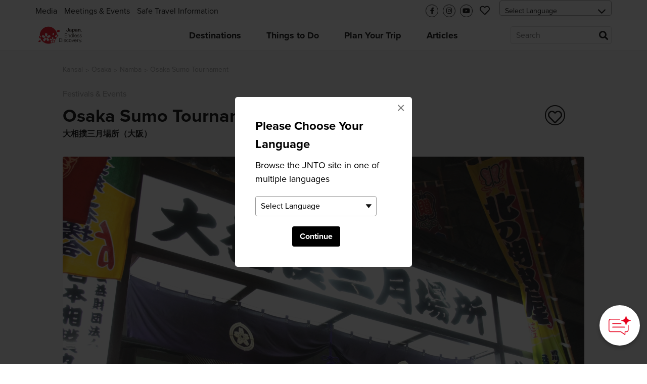

--- FILE ---
content_type: text/html; charset=utf-8
request_url: https://www.japan.travel/en/spot/35/
body_size: 20447
content:



<!DOCTYPE html>
<html lang="en">
  <head>
    
      <link rel="alternate" hreflang="en" href="https://www.japan.travel/en/spot/35/" /><link rel="alternate" hreflang="x-default" href="https://www.japan.travel/en/spot/35/" /><link rel="alternate" hreflang="en-us" href="https://www.japan.travel/en/spot/35/" /><link rel="alternate" hreflang="en-in" href="https://www.japan.travel/en/spot/35/" /><link rel="alternate" hreflang="en-ca" href="https://www.japan.travel/en/spot/35/" /><link rel="alternate" hreflang="fr-ca" href="https://www.japan.travel/fr/spot/35/" /><link rel="alternate" hreflang="it" href="https://www.japan.travel/it/spot/35/" /><link rel="alternate" hreflang="de" href="https://www.japan.travel/de/spot/35/" /><link rel="alternate" hreflang="pt" href="https://www.japan.travel/pt/spot/35/" /><link rel="alternate" hreflang="es" href="https://www.japan.travel/es/spot/35/" /><link rel="alternate" hreflang="fr" href="https://www.japan.travel/fr/spot/35/" /><link rel="alternate" hreflang="zh-Hant" href="https://www.japan.travel/tw/spot/35/" /><link rel="alternate" hreflang="zh-Hant" href="https://www.japan.travel/hk/spot/35/" /><link rel="alternate" hreflang="en-sg" href="https://www.japan.travel/en/spot/35/" /><link rel="alternate" hreflang="en-au" href="https://www.japan.travel/en/spot/35/" /><link rel="alternate" hreflang="en-nz" href="https://www.japan.travel/en/spot/35/" /><link rel="alternate" hreflang="en-ph" href="https://www.japan.travel/en/spot/35/" /><link rel="alternate" hreflang="en-my" href="https://www.japan.travel/en/spot/35/" /><link rel="alternate" hreflang="vi" href="https://www.japan.travel/vi/spot/35/" /><link rel="alternate" hreflang="id" href="https://www.japan.travel/id/spot/35/" /><link rel="alternate" hreflang="pt-br" href="https://www.japan.travel/pt/spot/35/" /><link rel="alternate" hreflang="ar" href="https://www.japan.travel/ar/spot/35/" /><link rel="alternate" hreflang="th" href="https://www.japan.travel/th/spot/35/" /><link rel="alternate" hreflang="ko" href="https://www.japan.travel/ko/spot/35/" /><link rel="alternate" hreflang="ja" href="https://www.japan.travel/jp/spot/35/" />
    
    <meta charset="utf-8">
    <meta http-equiv="Content-Language" content="en" />
    <meta http-equiv="x-ua-compatible" content="ie=edge" />
    <meta name="viewport" content="width=device-width" />
    <meta name="format-detection" content="telephone=no" />
    <meta name="twitter:card" content="summary_large_image">

    
  


  <title>Osaka Sumo Tournament | Travel Japan - Japan National Tourism Organization (Official Site)</title>


  <meta name="description" content="For two weeks in March, heavy set men enter a small ring to launch their bodies against one another. Their goal: to eject their opponent out of the ring, or force their opponent to touch the ground with any part of his body other than the soles of his feet.">
  <meta property="og:description" content="For two weeks in March, heavy set men enter a small ring to launch their bodies against one another. Their goal: to eject their opponent out of the ring, or force their opponent to touch the ground with any part of his body other than the soles of his feet.">




  <meta name="keywords" content="Festivals &amp; Events">


<meta property="og:title" content="Osaka Sumo Tournament | Travel Japan - Japan National Tourism Organization (Official Site)">
<meta property="ob:title" content="Osaka Sumo Tournament">

  <meta name="author" content="Japan National Tourism Organization">
  <meta name="pubdate" content="">
  <meta property="og:locale" content="en-US">
  <meta property="og:type" content="article">
  <meta property="og:site_name" content="Travel Japan">








  <script>(function (w, d, s, l, i) {
       w[l] = w[l] || [];
       w[l].push({'gtm.start':new Date().getTime(), event: 'gtm.js'});
       var f = d.getElementsByTagName(s)[0],
           j = d.createElement(s), dl = l != 'dataLayer' ? '&l=' + l : '';
       j.async = true;
       j.src = 'https://www.googletagmanager.com/gtm.js?id=' + i + dl;
       f.parentNode.insertBefore(j, f);
   })(window, document, 'script', 'dataLayer', 'GTM-PPQ3ZB3');</script>
  <meta name="google-site-verification" content="dQJlrBsMI52FmtL1nbI1yxauaXdvPhU7zoID5BJYrrg" />




























    <link rel="icon" href="/static/favicon.992861e8417e.ico" />
    <link rel="apple-touch-icon" sizes="180x180" href="/static/apple-touch-icon.e36bdd4feef9.png" />

    <meta property="og:type" content="website" />
    <meta property="og:image" content="
  https://res-2.cloudinary.com/jnto/image/upload/w_1000,h_667,c_fill,f_auto,fl_lossy,q_auto/v1514373154/osaka/Osaka809_1
">
    <meta property="og:site_name" content="Japan National Tourism Organization (JNTO)" />

    <!-- CSS -->
    <link rel="preload" href="https://use.typekit.net/bqh7ybq.css" as="style" onload="this.onload=null;this.rel='stylesheet'">
    <noscript><link rel="stylesheet" href="https://use.typekit.net/bqh7ybq.css" /></noscript>
    
      <link rel="stylesheet" href="https://cdnjs.cloudflare.com/ajax/libs/font-awesome/6.4.2/css/all.min.css" integrity="sha512-z3gLpd7yknf1YoNbCzqRKc4qyor8gaKU1qmn+CShxbuBusANI9QpRohGBreCFkKxLhei6S9CQXFEbbKuqLg0DA==" crossorigin="anonymous" referrerpolicy="no-referrer" />
      
        <link rel="stylesheet" href="/static/f/css/main.754344939ad3.css" />
      
      
    
    <link rel="preload" href="/static/f/fonts/fa-regular-400.4a74738e7728.woff2" as="font" type="font/woff2" crossorigin>
    <link rel="preload" href="/static/f/fonts/fa-solid-900.8e1ed89b6ccb.woff2" as="font" type="font/woff2" crossorigin>
    <link rel="preload" href="/static/f/fonts/fa-brands-400.f075c50f8979.woff2" as="font" type="font/woff2" crossorigin>
    <link rel="stylesheet" media="print" href="/static/f/css/printable.96ab3e62f87d.css"/>

    <link rel="preload" href="/static/f/css/main-sakura.a087af0ddefd.css" as="style" onload="this.onload=null;this.rel='stylesheet'">
    <link rel="preload" href="/static/f/css/style-extra.3795d6fa557b.css" as="style" onload="this.onload=null;this.rel='stylesheet'">
    <link rel="preload" href="/static/f/css/jnto_ph6.c41c0c5943eb.css" as="style" onload="this.onload=null;this.rel='stylesheet'">
    
    


    <link rel="canonical" href="https://www.japan.travel/en/spot/35/" />

    <style>[data-module-summary] { display: flex; flex-direction: column; justify-content: center; min-height: 13.333333333333334vw; padding: 1vw; line-height: 1.5; font-size: 2vw; background: #ccc; margin: 0 0 5vw; }</style>
    <style>[data-module-titlebar] { display: flex; flex-direction: column; justify-content: center; height: 13.333333333333334vw; padding: 1vw; text-align: center; line-height: 1.5; font-size: 3vw; color: #fff; background: #292929; margin: 3vw 0; }</style>
    <style>[data-module-titlebar] > ul { padding: 1vw 1vw 1vw 2em; }</style>
    <style> .youtube iframe{ width: 100%; }</style>
    <style>.print-only, .slick-slide img.print-only {display: none;}</style>

    
    

    
      <base href="/en/">
    

    <script type="text/javascript" src="//script.crazyegg.com/pages/scripts/0073/2217.js" async="async"></script>
    <meta name="ahrefs-site-verification" content="" />
    <meta name="google-site-verification" content="" />

    
      <script>
       (function () {
           var fs = document.createElement("script");
           fs.setAttribute("src", "https://cdn.facil-iti.app/tags/faciliti-tag.min.js");
           fs.dataset.applicationIdentifier = "b53ad3bb-0fc1-11eb-9c65-0abd40aed1a0";
           document.head.appendChild(fs);
       }());
      </script>
    

    

    

    
      <script>
       lang = 'en';
       td_lang = 'en';
      </script>
      <script src="https://cdnjs.cloudflare.com/polyfill/v3/polyfill.min.js?version=4.8.0&features=es2015%2CIntersectionObserver" defer></script>
      <script src="https://ajax.googleapis.com/ajax/libs/jquery/3.7.1/jquery.min.js" defer></script>
      <script src="https://code.jquery.com/jquery-migrate-3.5.2.min.js" defer></script>
      <script type="text/javascript" src="/static/f/js/main.bundle.78ffb2c330fe.js" defer></script>
      <script type="text/javascript" src="/static/f/js/campaign.180f3b98357e.js" defer></script>
    

    
  </head>

  <body data-page="spot" langCode="en"  oncontextmenu="return false">
    
    

    
      <!-- Google Tag Manager (noscript) -->
      <noscript><iframe src="https://www.googletagmanager.com/ns.html?id=GTM-PPQ3ZB3" height="0" width="0" style="display:none;visibility:hidden"></iframe></noscript>
      <!-- End Google Tag Manager (noscript) -->
    

    <div class="wrapper">
      
      <div class="page-wrapper">
        

        
          

<link rel="stylesheet" href="/static/f/css/campaign.aba4176482e8.css" />
<div class="mod-header">
  
    
<div class="mod-header__upper">
  <div class="mod-header__utility-container">
    <ul class="mod-header__utility-nav" data-title="">
      
        <li class="mod-header__utility-nav-item">
  <a class="mod-header__link default" target="_blank" href="https://www.jnto.go.jp/downloads/media-kit/">Media</a>
</li>

      
        <li class="mod-header__utility-nav-item">
  <a class="mod-header__link default" target="_blank" href="https://www.japanmeetings.org/">Meetings &amp; Events</a>
</li>

      
        <li class="mod-header__utility-nav-item">
  <a class="mod-header__link default" target="_blank" href="https://www.japan.travel/en/japan-safe-travel-information/">Safe Travel Information</a>
</li>

      
    </ul>

    <ul class="mod-header__icons">
      <li class="mod-header__icon mod-header__bars">
        <a class="mod-header__link-icon">
          <i class="fas fa-bars"></i>
        </a>
      </li>
      <li class="mod-header__icon mod-header__mglass">
        <a class="mod-header__link-icon">
          <i class="fas fa-search"></i>
        </a>
      </li>

      
      
        <li class="mod-header__icon mod-header__like jnto-icon-circle">
          <a class="mod-header__link-icon" href="https://www.facebook.com/visitjapaninternational" target="_blank">
            <i class="fab fa-facebook-f"></i>
          </a>
        </li>
      
      
        <li class="mod-header__icon mod-header__like jnto-icon-circle">
          <a class="mod-header__link-icon" href="https://www.instagram.com/visitjapanjp/" target="_blank">
            <i class="fab fa-instagram"></i>
          </a>
        </li>
      
      
        <li class="mod-header__icon mod-header__like jnto-icon-circle">
          <a class="mod-header__link-icon" href="https://www.youtube.com/user/visitjapan/featured" target="_blank">
            <i class="fab fa-youtube"></i>
          </a>
        </li>
      


      <li class="mod-header__icon mod-header__like">
        <a class="mod-header__link-icon">
          <i class="far fa-heart mod-header__menu-icon"></i>
        </a>
      </li>

      <li class="mod-header__select">
        <div class="mod-header-select-wrp">
          <select class="mod-header-select">
            
<option value="" selected="selected">Select Language</option>


  <option value="https://www.japan-travel.cn/">简体中文</option>

  <option value="zh">繁體中文（香港）</option>

  <option value="zh-tw">繁體中文（臺灣）</option>

  <option value="in">India (English)</option>

  <option value="id">Bahasa Indonesia</option>

  <option value="ko">한국어</option>

  <option value="th">ภาษาไทย</option>

  <option value="vi">Tiếng Việt</option>

  <option value="en-sg">Singapore (English)</option>

  <option value="en-ph">Philippines (English)</option>

  <option value="ms-my">Malaysia (English)</option>

  <option value="en-au">Australia/New Zealand (English)</option>

  <option value="fr">Français</option>

  <option value="de">Deutsch</option>

  <option value="it">Italiano</option>

  <option value="es">Español</option>

  <option value="uk">United Kingdom (English)</option>

  <option value="eu">Nordic countries（English）</option>

  <option value="en-ca">Canada (English)</option>

  <option value="fr-ca">Canada (Français)</option>

  <option value="us">United States (English)</option>

  <option value="es/us">Mexico (español)</option>

  <option value="pt">Português</option>

  <option value="ar">العربية</option>

  <option value="jp">Japan(日本語)</option>

  <option value="gl">Global (English)</option>


          </select>
        </div>
      </li>
    </ul>

    <div class="mod-header__mobile-brand">
      <a class="mod-header__brand-inner" href=".">
        <img src="//asset.japan.travel/image/upload/v1581485582/static/svg/common/img_logo_japan-endless-discovery.svg" width="100%" alt="JNTO" class="mod-header__brand-img svg-fit">
      </a>
    </div>
  </div>
</div>


<div class="mod-header__lower--dynamic">
  <div class="mod-header__lower--dynamic-nav"><!--    Dynamically Generated Mobile Nav            --></div>

  <div class="mod-header__icons-list" style="display: none"> <!--   Leave Display None so UI will not flash/render when page is loading  -->
    <div>
      <ul class="mod-header__icons">
        
        
          <li class="mod-header__icon mod-header__facebook">
            <a  href="https://www.facebook.com/visitjapaninternational" class="mod-header__link-sub-icon" target="_blank">
              <img src="/static/f/img/iconmonstr-facebook-5.4c6310fccfc8.svg">
            </a>
          </li>
        
        
          <li class="mod-header__icon mod-header__instagram">
            <a  href="https://www.instagram.com/visitjapanjp/" class="mod-header__link-sub-icon" target="_blank">
              <img src="/static/f/img/iconmonstr-instagram-15.87f48f84bf94.svg">
            </a>
          </li>
        
        
          <li class="mod-header__icon mod-header__youtube">
            <a  href="https://www.youtube.com/user/visitjapan/featured" class="mod-header__link-sub-icon" target="_blank">
              <img src="/static/f/img/iconmonstr-youtube-10.6f5ac725789b.svg">
            </a>
          </li>
        
      </ul>
    </div>
    <div>
      <ul class="mod-header__icons">
        <li class="mod-header__icon mod-header__globe mod-sp-lang-selector">
          <a class="mod-header__link-sub-icon">
            <img src="/static/f/img/iconmonstr-globe-thin.b44ced265bc3.svg">
          </a>
          <div class="mod-site-menu-item-body mod-language-menu-list">
            <ul class="site-content-menu">
              
              
                <li class="site-content-menu-item"><a h="https://www.japan-travel.cn/">简体中文</a></li>
              
                <li class="site-content-menu-item"><a h="zh">繁體中文（香港）</a></li>
              
                <li class="site-content-menu-item"><a h="zh-tw">繁體中文（臺灣）</a></li>
              
                <li class="site-content-menu-item"><a h="in">India (English)</a></li>
              
                <li class="site-content-menu-item"><a h="id">Bahasa Indonesia</a></li>
              
                <li class="site-content-menu-item"><a h="ko">한국어</a></li>
              
                <li class="site-content-menu-item"><a h="th">ภาษาไทย</a></li>
              
                <li class="site-content-menu-item"><a h="vi">Tiếng Việt</a></li>
              
                <li class="site-content-menu-item"><a h="en-sg">Singapore (English)</a></li>
              
                <li class="site-content-menu-item"><a h="en-ph">Philippines (English)</a></li>
              
                <li class="site-content-menu-item"><a h="ms-my">Malaysia (English)</a></li>
              
                <li class="site-content-menu-item"><a h="en-au">Australia/New Zealand (English)</a></li>
              
                <li class="site-content-menu-item"><a h="fr">Français</a></li>
              
                <li class="site-content-menu-item"><a h="de">Deutsch</a></li>
              
                <li class="site-content-menu-item"><a h="it">Italiano</a></li>
              
                <li class="site-content-menu-item"><a h="es">Español</a></li>
              
                <li class="site-content-menu-item"><a h="uk">United Kingdom (English)</a></li>
              
                <li class="site-content-menu-item"><a h="eu">Nordic countries（English）</a></li>
              
                <li class="site-content-menu-item"><a h="en-ca">Canada (English)</a></li>
              
                <li class="site-content-menu-item"><a h="fr-ca">Canada (Français)</a></li>
              
                <li class="site-content-menu-item"><a h="us">United States (English)</a></li>
              
                <li class="site-content-menu-item"><a h="es/us">Mexico (español)</a></li>
              
                <li class="site-content-menu-item"><a h="pt">Português</a></li>
              
                <li class="site-content-menu-item"><a h="ar">العربية</a></li>
              
                <li class="site-content-menu-item"><a h="jp">Japan(日本語)</a></li>
              
                <li class="site-content-menu-item"><a h="gl">Global (English)</a></li>
              
            </ul>
          </div>
        </li>
      </ul>
    </div>
  </div>
</div>

  
    
<div class="mod-header__lower">
  <div class="mod-header__lower-container">
    <div class="mod-header__brand">
      <a class="mod-header__brand-inner" href=".">
        <img src="//asset.japan.travel/image/upload/v1581485582/static/svg/common/img_logo_japan-endless-discovery.svg" width="100%" alt="JNTO" class="mod-header__brand-img svg-fit">
      </a>
    </div>

    <div class="mod-header__mobile-head">
      <a class="init" href="">HOME</a>
      <span class="back">Back</span>
    </div>

    <ul class="mod-header__menus menus-depth-0 clearfix">
      
        
<li class="mod-header__menu menu-depth-0 mod-header__dropdown-toggle">
  <a class="mod-header__link default" href="destinations/">
    <span>Destinations</span>
  </a>

  <div class="mod-header__dropdown-menu" rel="4">

    <div class="mod-header__sub-nav-container sub-nav-container">
      <ul class="mod-header__sub-nav-links sub-nav-links">
        
          

<li class="mod-header__sub-nav-link menu-depth-1">
  <a>
    <span>All</span>
  </a>
  <div class="mod-header__sub-dropdown-menu">
    <div class="mod-header__sub-dropdown-container">
      <div class="mod-header__sub-menu-map-section">
        <div class="mod-header__sub-menu-map-block">
          <div class="mod-header__sub-menu-image">
            <img src="/static/f/img/map_hokkaido.b7b80abd4549.svg" />
          </div>
          <div class="mod-header__sub-menu-map-links">
            
              
<ul>
  
    <li class="mod-header__sub-menu menu-depth-2">
      <a class="mod-header__sub-menu-link header" href="destinations/hokkaido/hokkaido/"><span>Hokkaido</span></a>
      <div>
        <ul>
          
        </ul>
      </div>
    </li>
  
</ul>

            
          </div>
        </div>
        <div class="mod-header__sub-menu-map-block">
          <div>
            <img src="/static/f/img/map_tohoku.23e16b69e32c.svg" />
          </div>
          <div class="mod-header__sub-menu-map-links">
            
              
<ul>
  
    <li class="mod-header__sub-menu menu-depth-2">
      <a class="mod-header__sub-menu-link header" href="destinations/tohoku/"><span>Tohoku</span></a>
      <div>
        <ul>
          
            <li class="mod-header__sub-menu menu-depth-3">
              <a class="mod-header__sub-menu-link"  href="destinations/tohoku/aomori/"><span>Aomori</span></a>

            </li>
          
            <li class="mod-header__sub-menu menu-depth-3">
              <a class="mod-header__sub-menu-link"  href="destinations/tohoku/akita/"><span>Akita</span></a>

            </li>
          
            <li class="mod-header__sub-menu menu-depth-3">
              <a class="mod-header__sub-menu-link"  href="destinations/tohoku/iwate/"><span>Iwate</span></a>

            </li>
          
            <li class="mod-header__sub-menu menu-depth-3">
              <a class="mod-header__sub-menu-link"  href="destinations/tohoku/yamagata/"><span>Yamagata</span></a>

            </li>
          
            <li class="mod-header__sub-menu menu-depth-3">
              <a class="mod-header__sub-menu-link"  href="destinations/tohoku/miyagi/"><span>Miyagi</span></a>

            </li>
          
            <li class="mod-header__sub-menu menu-depth-3">
              <a class="mod-header__sub-menu-link"  href="destinations/tohoku/fukushima/"><span>Fukushima</span></a>

            </li>
          
        </ul>
      </div>
    </li>
  
</ul>

            
          </div>
        </div>
        <div class="mod-header__sub-menu-map-block">
          <div>
            <img src="/static/f/img/map_hokuriku.971b7d8aaf59.svg" />
          </div>
          <div class="mod-header__sub-menu-map-links">
            
              
<ul>
  
    <li class="mod-header__sub-menu menu-depth-2">
      <a class="mod-header__sub-menu-link header" href="destinations/hokuriku-shinetsu/"><span>Hokuriku Shinetsu</span></a>
      <div>
        <ul>
          
            <li class="mod-header__sub-menu menu-depth-3">
              <a class="mod-header__sub-menu-link"  href="destinations/hokuriku-shinetsu/niigata/"><span>Niigata</span></a>

            </li>
          
            <li class="mod-header__sub-menu menu-depth-3">
              <a class="mod-header__sub-menu-link"  href="destinations/hokuriku-shinetsu/toyama/"><span>Toyama</span></a>

            </li>
          
            <li class="mod-header__sub-menu menu-depth-3">
              <a class="mod-header__sub-menu-link"  href="destinations/hokuriku-shinetsu/ishikawa/"><span>Ishikawa</span></a>

            </li>
          
            <li class="mod-header__sub-menu menu-depth-3">
              <a class="mod-header__sub-menu-link"  href="destinations/hokuriku-shinetsu/fukui/"><span>Fukui</span></a>

            </li>
          
            <li class="mod-header__sub-menu menu-depth-3">
              <a class="mod-header__sub-menu-link"  href="destinations/hokuriku-shinetsu/nagano/"><span>Nagano</span></a>

            </li>
          
        </ul>
      </div>
    </li>
  
</ul>

            
          </div>
        </div>
        <div class="mod-header__sub-menu-map-block">
          <div>
            <img src="/static/f/img/map_kanto.5c4544e53975.svg" />
          </div>
          <div class="mod-header__sub-menu-map-links">
            
              
<ul>
  
    <li class="mod-header__sub-menu menu-depth-2">
      <a class="mod-header__sub-menu-link header" href="destinations/kanto/"><span>Kanto</span></a>
      <div>
        <ul>
          
            <li class="mod-header__sub-menu menu-depth-3">
              <a class="mod-header__sub-menu-link"  href="destinations/kanto/tokyo/"><span>Tokyo</span></a>

            </li>
          
            <li class="mod-header__sub-menu menu-depth-3">
              <a class="mod-header__sub-menu-link"  href="destinations/kanto/kanagawa/"><span>Kanagawa</span></a>

            </li>
          
            <li class="mod-header__sub-menu menu-depth-3">
              <a class="mod-header__sub-menu-link"  href="destinations/kanto/chiba/"><span>Chiba</span></a>

            </li>
          
            <li class="mod-header__sub-menu menu-depth-3">
              <a class="mod-header__sub-menu-link"  href="destinations/kanto/saitama/"><span>Saitama</span></a>

            </li>
          
            <li class="mod-header__sub-menu menu-depth-3">
              <a class="mod-header__sub-menu-link"  href="destinations/kanto/ibaraki/"><span>Ibaraki</span></a>

            </li>
          
            <li class="mod-header__sub-menu menu-depth-3">
              <a class="mod-header__sub-menu-link"  href="destinations/kanto/tochigi/"><span>Tochigi</span></a>

            </li>
          
            <li class="mod-header__sub-menu menu-depth-3">
              <a class="mod-header__sub-menu-link"  href="destinations/kanto/gunma/"><span>Gunma</span></a>

            </li>
          
        </ul>
      </div>
    </li>
  
</ul>

            
          </div>
        </div>
        <div class="mod-header__sub-menu-map-block">
          <div>
            <img src="/static/f/img/map_chubu.5b6f65f92ac3.svg" />
          </div>
          <div class="mod-header__sub-menu-map-links">
            
              
<ul>
  
    <li class="mod-header__sub-menu menu-depth-2">
      <a class="mod-header__sub-menu-link header" href="destinations/tokai/"><span>Tokai</span></a>
      <div>
        <ul>
          
            <li class="mod-header__sub-menu menu-depth-3">
              <a class="mod-header__sub-menu-link"  href="destinations/tokai/yamanashi/"><span>Yamanashi</span></a>

            </li>
          
            <li class="mod-header__sub-menu menu-depth-3">
              <a class="mod-header__sub-menu-link"  href="destinations/tokai/shizuoka/"><span>Shizuoka</span></a>

            </li>
          
            <li class="mod-header__sub-menu menu-depth-3">
              <a class="mod-header__sub-menu-link"  href="destinations/tokai/gifu/"><span>Gifu</span></a>

            </li>
          
            <li class="mod-header__sub-menu menu-depth-3">
              <a class="mod-header__sub-menu-link"  href="destinations/tokai/aichi/"><span>Aichi</span></a>

            </li>
          
            <li class="mod-header__sub-menu menu-depth-3">
              <a class="mod-header__sub-menu-link"  href="destinations/tokai/mie/"><span>Mie</span></a>

            </li>
          
        </ul>
      </div>
    </li>
  
</ul>

            
          </div>
        </div>
        <div class="mod-header__sub-menu-map-block">
          <div>
            <img src="/static/f/img/map_kansai.93e83e6aaa46.svg" />
          </div>
          <div class="mod-header__sub-menu-map-links">
            
              
<ul>
  
    <li class="mod-header__sub-menu menu-depth-2">
      <a class="mod-header__sub-menu-link header" href="destinations/kansai/"><span>Kansai</span></a>
      <div>
        <ul>
          
            <li class="mod-header__sub-menu menu-depth-3">
              <a class="mod-header__sub-menu-link"  href="destinations/kansai/kyoto/"><span>Kyoto</span></a>

            </li>
          
            <li class="mod-header__sub-menu menu-depth-3">
              <a class="mod-header__sub-menu-link"  href="destinations/kansai/osaka/"><span>Osaka</span></a>

            </li>
          
            <li class="mod-header__sub-menu menu-depth-3">
              <a class="mod-header__sub-menu-link"  href="destinations/kansai/shiga/"><span>Shiga</span></a>

            </li>
          
            <li class="mod-header__sub-menu menu-depth-3">
              <a class="mod-header__sub-menu-link"  href="destinations/kansai/hyogo/"><span>Hyogo</span></a>

            </li>
          
            <li class="mod-header__sub-menu menu-depth-3">
              <a class="mod-header__sub-menu-link"  href="destinations/kansai/nara/"><span>Nara</span></a>

            </li>
          
            <li class="mod-header__sub-menu menu-depth-3">
              <a class="mod-header__sub-menu-link"  href="destinations/kansai/wakayama/"><span>Wakayama</span></a>

            </li>
          
        </ul>
      </div>
    </li>
  
</ul>

            
          </div>
        </div>
        <div class="mod-header__sub-menu-map-block">
          <div>
            <img src="/static/f/img/map_chugoku.702fcee42844.svg" />
          </div>
          <div class="mod-header__sub-menu-map-links">
            
              
<ul>
  
    <li class="mod-header__sub-menu menu-depth-2">
      <a class="mod-header__sub-menu-link header" href="destinations/chugoku/"><span>Chugoku</span></a>
      <div>
        <ul>
          
            <li class="mod-header__sub-menu menu-depth-3">
              <a class="mod-header__sub-menu-link"  href="destinations/chugoku/tottori/"><span>Tottori</span></a>

            </li>
          
            <li class="mod-header__sub-menu menu-depth-3">
              <a class="mod-header__sub-menu-link"  href="destinations/chugoku/shimane/"><span>Shimane</span></a>

            </li>
          
            <li class="mod-header__sub-menu menu-depth-3">
              <a class="mod-header__sub-menu-link"  href="destinations/chugoku/okayama/"><span>Okayama</span></a>

            </li>
          
            <li class="mod-header__sub-menu menu-depth-3">
              <a class="mod-header__sub-menu-link"  href="destinations/chugoku/hiroshima/"><span>Hiroshima</span></a>

            </li>
          
            <li class="mod-header__sub-menu menu-depth-3">
              <a class="mod-header__sub-menu-link"  href="destinations/chugoku/yamaguchi/"><span>Yamaguchi</span></a>

            </li>
          
        </ul>
      </div>
    </li>
  
</ul>

            
          </div>
        </div>
        <div class="mod-header__sub-menu-map-block">
          <div>
            <img src="/static/f/img/map_shikoku.8f9ef0eea1eb.svg" />
          </div>
          <div class="mod-header__sub-menu-map-links">
            
              
<ul>
  
    <li class="mod-header__sub-menu menu-depth-2">
      <a class="mod-header__sub-menu-link header" href="destinations/shikoku/"><span>Shikoku</span></a>
      <div>
        <ul>
          
            <li class="mod-header__sub-menu menu-depth-3">
              <a class="mod-header__sub-menu-link"  href="destinations/shikoku/tokushima/"><span>Tokushima</span></a>

            </li>
          
            <li class="mod-header__sub-menu menu-depth-3">
              <a class="mod-header__sub-menu-link"  href="destinations/shikoku/kagawa/"><span>Kagawa</span></a>

            </li>
          
            <li class="mod-header__sub-menu menu-depth-3">
              <a class="mod-header__sub-menu-link"  href="destinations/shikoku/ehime/"><span>Ehime</span></a>

            </li>
          
            <li class="mod-header__sub-menu menu-depth-3">
              <a class="mod-header__sub-menu-link"  href="destinations/shikoku/kochi/"><span>Kochi</span></a>

            </li>
          
        </ul>
      </div>
    </li>
  
</ul>

            
          </div>
        </div>
        <div class="mod-header__sub-menu-map-block">
          <div>
            <img src="/static/f/img/map_kyushu.e2ab055eccbf.svg" />
          </div>
          <div class="mod-header__sub-menu-map-links">
            
              
<ul>
  
    <li class="mod-header__sub-menu menu-depth-2">
      <a class="mod-header__sub-menu-link header" href="destinations/kyushu/"><span>Kyushu</span></a>
      <div>
        <ul>
          
            <li class="mod-header__sub-menu menu-depth-3">
              <a class="mod-header__sub-menu-link"  href="destinations/kyushu/fukuoka/"><span>Fukuoka</span></a>

            </li>
          
            <li class="mod-header__sub-menu menu-depth-3">
              <a class="mod-header__sub-menu-link"  href="destinations/kyushu/saga/"><span>Saga</span></a>

            </li>
          
            <li class="mod-header__sub-menu menu-depth-3">
              <a class="mod-header__sub-menu-link"  href="destinations/kyushu/nagasaki/"><span>Nagasaki</span></a>

            </li>
          
            <li class="mod-header__sub-menu menu-depth-3">
              <a class="mod-header__sub-menu-link"  href="destinations/kyushu/oita/"><span>Oita</span></a>

            </li>
          
            <li class="mod-header__sub-menu menu-depth-3">
              <a class="mod-header__sub-menu-link"  href="destinations/kyushu/kumamoto/"><span>Kumamoto</span></a>

            </li>
          
            <li class="mod-header__sub-menu menu-depth-3">
              <a class="mod-header__sub-menu-link"  href="destinations/kyushu/miyazaki/"><span>Miyazaki</span></a>

            </li>
          
            <li class="mod-header__sub-menu menu-depth-3">
              <a class="mod-header__sub-menu-link"  href="destinations/kyushu/kagoshima/"><span>Kagoshima</span></a>

            </li>
          
        </ul>
      </div>
    </li>
  
</ul>

            
          </div>
        </div>
        <div class="mod-header__sub-menu-map-block">
          <div>
            <img src="/static/f/img/map_okinawa.83b83fa44d8c.svg" />
          </div>
          <div class="mod-header__sub-menu-map-links">
            
              
<ul>
  
    <li class="mod-header__sub-menu menu-depth-2">
      <a class="mod-header__sub-menu-link header" href="destinations/okinawa/okinawa/"><span>Okinawa</span></a>
      <div>
        <ul>
          
        </ul>
      </div>
    </li>
  
</ul>

            
          </div>
        </div>
      </div>
    </div>
  </div>
</li>

        
          

<li class="mod-header__sub-nav-link menu-depth-1">
  <a>
    <span>Major cities</span>
  </a>
  <div class="mod-header__sub-dropdown-menu">
    <div class="mod-header__sub-dropdown-container">
      <div class="mod-header__sub-menu-map-section">
        <div class="mod-header__sub-menu-map-block">
          <div class="mod-header__sub-menu-image">
            <img src="/static/f/img/map_hokkaido.b7b80abd4549.svg" />
          </div>
          <div class="mod-header__sub-menu-map-links">
            
              
<ul>
  
    <li class="mod-header__sub-menu menu-depth-2">
      <a class="mod-header__sub-menu-link header" href="destinations/hokkaido/hokkaido/"><span>Hokkaido</span></a>
      <div>
        <ul>
          
            <li class="mod-header__sub-menu menu-depth-3">
              <a class="mod-header__sub-menu-link"  href="destinations/hokkaido/hokkaido/sapporo-and-around/"><span>Sapporo</span></a>

            </li>
          
            <li class="mod-header__sub-menu menu-depth-3">
              <a class="mod-header__sub-menu-link"  href="destinations/hokkaido/hokkaido/asahikawa-and-hokkaido-north/"><span>Asahikawa</span></a>

            </li>
          
            <li class="mod-header__sub-menu menu-depth-3">
              <a class="mod-header__sub-menu-link"  href="destinations/hokkaido/hokkaido/hakodate-and-hokkaido-south/"><span>Hakodate</span></a>

            </li>
          
            <li class="mod-header__sub-menu menu-depth-3">
              <a class="mod-header__sub-menu-link"  href="destinations/hokkaido/hokkaido/kushiro-and-hokkaido-east/"><span>Kushiro</span></a>

            </li>
          
        </ul>
      </div>
    </li>
  
</ul>

            
          </div>
        </div>
        <div class="mod-header__sub-menu-map-block">
          <div>
            <img src="/static/f/img/map_tohoku.23e16b69e32c.svg" />
          </div>
          <div class="mod-header__sub-menu-map-links">
            
              
<ul>
  
    <li class="mod-header__sub-menu menu-depth-2">
      <a class="mod-header__sub-menu-link header" href="destinations/tohoku/"><span>Tohoku</span></a>
      <div>
        <ul>
          
            <li class="mod-header__sub-menu menu-depth-3">
              <a class="mod-header__sub-menu-link"  href="destinations/tohoku/miyagi/sendai-area/"><span>Sendai</span></a>

            </li>
          
            <li class="mod-header__sub-menu menu-depth-3">
              <a class="mod-header__sub-menu-link"  href="destinations/tohoku/aomori/aomori-city-and-around/"><span>Aomori</span></a>

            </li>
          
            <li class="mod-header__sub-menu menu-depth-3">
              <a class="mod-header__sub-menu-link"  href="destinations/tohoku/akita/akita-and-around/"><span>Akita</span></a>

            </li>
          
            <li class="mod-header__sub-menu menu-depth-3">
              <a class="mod-header__sub-menu-link"  href="destinations/tohoku/iwate/morioka-and-around/"><span>Morioka</span></a>

            </li>
          
            <li class="mod-header__sub-menu menu-depth-3">
              <a class="mod-header__sub-menu-link"  href="destinations/tohoku/yamagata/tsuruoka-and-sakata/"><span>Tsuruoka</span></a>

            </li>
          
            <li class="mod-header__sub-menu menu-depth-3">
              <a class="mod-header__sub-menu-link"  href="destinations/tohoku/fukushima/fukushima-city/"><span>Fukushima</span></a>

            </li>
          
        </ul>
      </div>
    </li>
  
</ul>

            
          </div>
        </div>
        <div class="mod-header__sub-menu-map-block">
          <div>
            <img src="/static/f/img/map_hokuriku.971b7d8aaf59.svg" />
          </div>
          <div class="mod-header__sub-menu-map-links">
            
              
<ul>
  
    <li class="mod-header__sub-menu menu-depth-2">
      <a class="mod-header__sub-menu-link header" href="destinations/hokuriku-shinetsu/"><span>Hokuriku Shinetsu</span></a>
      <div>
        <ul>
          
            <li class="mod-header__sub-menu menu-depth-3">
              <a class="mod-header__sub-menu-link"  href="destinations/hokuriku-shinetsu/ishikawa/kanazawa-and-around/"><span>Kanazawa</span></a>

            </li>
          
            <li class="mod-header__sub-menu menu-depth-3">
              <a class="mod-header__sub-menu-link"  href="destinations/hokuriku-shinetsu/niigata/niigata-city-and-around/"><span>Niigata</span></a>

            </li>
          
            <li class="mod-header__sub-menu menu-depth-3">
              <a class="mod-header__sub-menu-link"  href="destinations/hokuriku-shinetsu/toyama/toyama-and-around/"><span>Toyama</span></a>

            </li>
          
            <li class="mod-header__sub-menu menu-depth-3">
              <a class="mod-header__sub-menu-link"  href="destinations/hokuriku-shinetsu/nagano/nagano-and-around/"><span>Nagano</span></a>

            </li>
          
            <li class="mod-header__sub-menu menu-depth-3">
              <a class="mod-header__sub-menu-link"  href="destinations/hokuriku-shinetsu/nagano/matsumoto-and-around/"><span>Matsumoto</span></a>

            </li>
          
            <li class="mod-header__sub-menu menu-depth-3">
              <a class="mod-header__sub-menu-link"  href="destinations/hokuriku-shinetsu/fukui/fukui-and-around/"><span>Fukui</span></a>

            </li>
          
        </ul>
      </div>
    </li>
  
</ul>

            
          </div>
        </div>
        <div class="mod-header__sub-menu-map-block">
          <div>
            <img src="/static/f/img/map_kanto.5c4544e53975.svg" />
          </div>
          <div class="mod-header__sub-menu-map-links">
            
              
<ul>
  
    <li class="mod-header__sub-menu menu-depth-2">
      <a class="mod-header__sub-menu-link header" href="destinations/kanto/"><span>Kanto</span></a>
      <div>
        <ul>
          
            <li class="mod-header__sub-menu menu-depth-3">
              <a class="mod-header__sub-menu-link"  href="destinations/kanto/tokyo/"><span>Tokyo</span></a>

            </li>
          
            <li class="mod-header__sub-menu menu-depth-3">
              <a class="mod-header__sub-menu-link"  href="destinations/kanto/kanagawa/yokohama-and-around/"><span>Yokohama</span></a>

            </li>
          
            <li class="mod-header__sub-menu menu-depth-3">
              <a class="mod-header__sub-menu-link"  href="destinations/kanto/saitama/new-urban-center-area/"><span>Saitama</span></a>

            </li>
          
            <li class="mod-header__sub-menu menu-depth-3">
              <a class="mod-header__sub-menu-link"  href="destinations/kanto/chiba/"><span>Chiba</span></a>

            </li>
          
            <li class="mod-header__sub-menu menu-depth-3">
              <a class="mod-header__sub-menu-link"  href="destinations/kanto/tochigi/utsunomiya-area/"><span>Utsunomiya</span></a>

            </li>
          
            <li class="mod-header__sub-menu menu-depth-3">
              <a class="mod-header__sub-menu-link"  href="destinations/kanto/gunma/maebashi-and-akagi/"><span>Maebashi</span></a>

            </li>
          
        </ul>
      </div>
    </li>
  
</ul>

            
          </div>
        </div>
        <div class="mod-header__sub-menu-map-block">
          <div>
            <img src="/static/f/img/map_chubu.5b6f65f92ac3.svg" />
          </div>
          <div class="mod-header__sub-menu-map-links">
            
              
<ul>
  
    <li class="mod-header__sub-menu menu-depth-2">
      <a class="mod-header__sub-menu-link header" href="destinations/tokai/"><span>Tokai</span></a>
      <div>
        <ul>
          
            <li class="mod-header__sub-menu menu-depth-3">
              <a class="mod-header__sub-menu-link"  href="destinations/tokai/aichi/nagoya-station-and-around/"><span>Nagoya</span></a>

            </li>
          
            <li class="mod-header__sub-menu menu-depth-3">
              <a class="mod-header__sub-menu-link"  href="destinations/tokai/yamanashi/mt-fuji-and-around/"><span>Fujiyoshida</span></a>

            </li>
          
            <li class="mod-header__sub-menu menu-depth-3">
              <a class="mod-header__sub-menu-link"  href="destinations/tokai/shizuoka/hamamatsu-and-around/"><span>Hamamatsu</span></a>

            </li>
          
            <li class="mod-header__sub-menu menu-depth-3">
              <a class="mod-header__sub-menu-link"  href="destinations/tokai/gifu/gifu-and-around/"><span>Gifu</span></a>

            </li>
          
            <li class="mod-header__sub-menu menu-depth-3">
              <a class="mod-header__sub-menu-link"  href="destinations/tokai/gifu/takayama-and-around/"><span>Takayama</span></a>

            </li>
          
            <li class="mod-header__sub-menu menu-depth-3">
              <a class="mod-header__sub-menu-link"  href="destinations/tokai/mie/ise-bay-area/"><span>Iseshima</span></a>

            </li>
          
        </ul>
      </div>
    </li>
  
</ul>

            
          </div>
        </div>
        <div class="mod-header__sub-menu-map-block">
          <div>
            <img src="/static/f/img/map_kansai.93e83e6aaa46.svg" />
          </div>
          <div class="mod-header__sub-menu-map-links">
            
              
<ul>
  
    <li class="mod-header__sub-menu menu-depth-2">
      <a class="mod-header__sub-menu-link header" href="destinations/kansai/"><span>Kansai</span></a>
      <div>
        <ul>
          
            <li class="mod-header__sub-menu menu-depth-3">
              <a class="mod-header__sub-menu-link"  href="destinations/kansai/osaka/osaka-bay-area/"><span>Osaka</span></a>

            </li>
          
            <li class="mod-header__sub-menu menu-depth-3">
              <a class="mod-header__sub-menu-link"  href="destinations/kansai/kyoto/around-kyoto-station/"><span>Kyoto</span></a>

            </li>
          
            <li class="mod-header__sub-menu menu-depth-3">
              <a class="mod-header__sub-menu-link"  href="destinations/kansai/nara/nara-city-and-around/"><span>Nara</span></a>

            </li>
          
            <li class="mod-header__sub-menu menu-depth-3">
              <a class="mod-header__sub-menu-link"  href="destinations/kansai/hyogo/kobe-and-around/"><span>Kobe</span></a>

            </li>
          
            <li class="mod-header__sub-menu menu-depth-3">
              <a class="mod-header__sub-menu-link"  href="destinations/kansai/hyogo/himeji-and-around/"><span>Himeji</span></a>

            </li>
          
            <li class="mod-header__sub-menu menu-depth-3">
              <a class="mod-header__sub-menu-link"  href="destinations/kansai/shiga/otsu-area/"><span>Otsu</span></a>

            </li>
          
        </ul>
      </div>
    </li>
  
</ul>

            
          </div>
        </div>
        <div class="mod-header__sub-menu-map-block">
          <div>
            <img src="/static/f/img/map_chugoku.702fcee42844.svg" />
          </div>
          <div class="mod-header__sub-menu-map-links">
            
              
<ul>
  
    <li class="mod-header__sub-menu menu-depth-2">
      <a class="mod-header__sub-menu-link header" href="destinations/chugoku/"><span>Chugoku</span></a>
      <div>
        <ul>
          
            <li class="mod-header__sub-menu menu-depth-3">
              <a class="mod-header__sub-menu-link"  href="destinations/chugoku/hiroshima/hiroshima-city/"><span>Hiroshima</span></a>

            </li>
          
            <li class="mod-header__sub-menu menu-depth-3">
              <a class="mod-header__sub-menu-link"  href="destinations/chugoku/okayama/okayama-and-around/"><span>Okayama</span></a>

            </li>
          
            <li class="mod-header__sub-menu menu-depth-3">
              <a class="mod-header__sub-menu-link"  href="destinations/chugoku/okayama/kurashiki/"><span>Kurashiki</span></a>

            </li>
          
            <li class="mod-header__sub-menu menu-depth-3">
              <a class="mod-header__sub-menu-link"  href="destinations/chugoku/shimane/matsue-and-around/"><span>Matsue</span></a>

            </li>
          
            <li class="mod-header__sub-menu menu-depth-3">
              <a class="mod-header__sub-menu-link"  href="destinations/chugoku/tottori/tottori-and-around/"><span>Tottori</span></a>

            </li>
          
            <li class="mod-header__sub-menu menu-depth-3">
              <a class="mod-header__sub-menu-link"  href="destinations/chugoku/yamaguchi/shimonoseki/"><span>Shimonoseki</span></a>

            </li>
          
        </ul>
      </div>
    </li>
  
</ul>

            
          </div>
        </div>
        <div class="mod-header__sub-menu-map-block">
          <div>
            <img src="/static/f/img/map_shikoku.8f9ef0eea1eb.svg" />
          </div>
          <div class="mod-header__sub-menu-map-links">
            
              
<ul>
  
    <li class="mod-header__sub-menu menu-depth-2">
      <a class="mod-header__sub-menu-link header" href="destinations/shikoku/"><span>Shikoku</span></a>
      <div>
        <ul>
          
            <li class="mod-header__sub-menu menu-depth-3">
              <a class="mod-header__sub-menu-link"  href="destinations/shikoku/ehime/matsuyama-and-around/"><span>Matsuyama</span></a>

            </li>
          
            <li class="mod-header__sub-menu menu-depth-3">
              <a class="mod-header__sub-menu-link"  href="destinations/shikoku/kagawa/takamatsu-area/"><span>Takamatsu</span></a>

            </li>
          
            <li class="mod-header__sub-menu menu-depth-3">
              <a class="mod-header__sub-menu-link"  href="destinations/shikoku/tokushima/tokushima-city/"><span>Tokushima</span></a>

            </li>
          
            <li class="mod-header__sub-menu menu-depth-3">
              <a class="mod-header__sub-menu-link"  href="destinations/shikoku/kochi/kochi-and-around/"><span>Kochi</span></a>

            </li>
          
        </ul>
      </div>
    </li>
  
</ul>

            
          </div>
        </div>
        <div class="mod-header__sub-menu-map-block">
          <div>
            <img src="/static/f/img/map_kyushu.e2ab055eccbf.svg" />
          </div>
          <div class="mod-header__sub-menu-map-links">
            
              
<ul>
  
    <li class="mod-header__sub-menu menu-depth-2">
      <a class="mod-header__sub-menu-link header" href="destinations/kyushu/"><span>Kyushu</span></a>
      <div>
        <ul>
          
            <li class="mod-header__sub-menu menu-depth-3">
              <a class="mod-header__sub-menu-link"  href="destinations/kyushu/fukuoka/fukuoka-city/"><span>Fukuoka</span></a>

            </li>
          
            <li class="mod-header__sub-menu menu-depth-3">
              <a class="mod-header__sub-menu-link"  href="destinations/kyushu/kumamoto/kumamoto/"><span>Kumamoto</span></a>

            </li>
          
            <li class="mod-header__sub-menu menu-depth-3">
              <a class="mod-header__sub-menu-link"  href="destinations/kyushu/kagoshima/kagoshima-and-around/"><span>Kagoshima</span></a>

            </li>
          
            <li class="mod-header__sub-menu menu-depth-3">
              <a class="mod-header__sub-menu-link"  href="destinations/kyushu/oita/beppu-and-yufuin-around/"><span>Beppu</span></a>

            </li>
          
            <li class="mod-header__sub-menu menu-depth-3">
              <a class="mod-header__sub-menu-link"  href="destinations/kyushu/nagasaki/nagasaki-city-and-around/"><span>Nagasaki</span></a>

            </li>
          
            <li class="mod-header__sub-menu menu-depth-3">
              <a class="mod-header__sub-menu-link"  href="destinations/kyushu/miyazaki/miyazaki/"><span>Miyazaki</span></a>

            </li>
          
        </ul>
      </div>
    </li>
  
</ul>

            
          </div>
        </div>
        <div class="mod-header__sub-menu-map-block">
          <div>
            <img src="/static/f/img/map_okinawa.83b83fa44d8c.svg" />
          </div>
          <div class="mod-header__sub-menu-map-links">
            
              
<ul>
  
    <li class="mod-header__sub-menu menu-depth-2">
      <a class="mod-header__sub-menu-link header" href="destinations/okinawa/okinawa/"><span>Okinawa</span></a>
      <div>
        <ul>
          
            <li class="mod-header__sub-menu menu-depth-3">
              <a class="mod-header__sub-menu-link"  href="destinations/okinawa/okinawa/naha-and-the-main-island/"><span>Naha</span></a>

            </li>
          
            <li class="mod-header__sub-menu menu-depth-3">
              <a class="mod-header__sub-menu-link"  href="destinations/okinawa/okinawa/ishigaki-island-and-around/"><span>Ishigaki Island</span></a>

            </li>
          
            <li class="mod-header__sub-menu menu-depth-3">
              <a class="mod-header__sub-menu-link"  href="destinations/okinawa/okinawa/miyako-island/"><span>Miyako Island</span></a>

            </li>
          
            <li class="mod-header__sub-menu menu-depth-3">
              <a class="mod-header__sub-menu-link"  href="destinations/okinawa/okinawa/the-kerama-islands/"><span>Kerama Island</span></a>

            </li>
          
        </ul>
      </div>
    </li>
  
</ul>

            
          </div>
        </div>
      </div>
    </div>
  </div>
</li>

        
          
<li class="mod-header__sub-nav-link menu-depth-1">
  <a><span>Passion</span></a>
  <div class="mod-header__sub-dropdown-menu">
    <div class="mod-header__sub-dropdown-container">
      <div class="mod-header__sub-menu-split-section">
        
            
<div class="mod-header__sub-menu-split mod-header__left-section">
  
    <div class="mod-header__sub-menu-links">
      
<ul>
  
    <li class="mod-header__sub-menu menu-depth-2">
      <a class="mod-header__sub-menu-link header" ><span>Nature</span></a>
      <div>
        <ul>
          
            <li class="mod-header__sub-menu menu-depth-3">
              <a class="mod-header__sub-menu-link"  href="fuji-guide/"><span>Mt. Fuji</span></a>

            </li>
          
            <li class="mod-header__sub-menu menu-depth-3">
              <a class="mod-header__sub-menu-link"  href="destinations/kanto/tokyo/tokyo-islands/"><span>Tokyo Island</span></a>

            </li>
          
            <li class="mod-header__sub-menu menu-depth-3">
              <a class="mod-header__sub-menu-link"  href="destinations/tohoku/miyagi/zao-area/"><span>Zao</span></a>

            </li>
          
            <li class="mod-header__sub-menu menu-depth-3">
              <a class="mod-header__sub-menu-link"  href="destinations/kyushu/kagoshima/yakushima/"><span>Yakushima</span></a>

            </li>
          
            <li class="mod-header__sub-menu menu-depth-3">
              <a class="mod-header__sub-menu-link"  href="destinations/hokuriku-shinetsu/nagano/the-nagano-alps/"><span>Japan Alps</span></a>

            </li>
          
            <li class="mod-header__sub-menu menu-depth-3">
              <a class="mod-header__sub-menu-link"  href="destinations/tohoku/aomori/lake-towada-and-around/"><span>Towada</span></a>

            </li>
          
        </ul>
      </div>
    </li>
  
</ul>

    </div>
  
    <div class="mod-header__sub-menu-links">
      
<ul>
  
    <li class="mod-header__sub-menu menu-depth-2">
      <a class="mod-header__sub-menu-link header" ><span>Outdoors</span></a>
      <div>
        <ul>
          
            <li class="mod-header__sub-menu menu-depth-3">
              <a class="mod-header__sub-menu-link"  href="destinations/hokkaido/hokkaido/niseko-and-nearby-ski-resorts/"><span>Niseko</span></a>

            </li>
          
            <li class="mod-header__sub-menu menu-depth-3">
              <a class="mod-header__sub-menu-link"  href="destinations/kanto/gunma/minakami-area/"><span>Minakami</span></a>

            </li>
          
            <li class="mod-header__sub-menu menu-depth-3">
              <a class="mod-header__sub-menu-link"  href="destinations/hokuriku-shinetsu/nagano/nagano-and-around/"><span>Nagano</span></a>

            </li>
          
            <li class="mod-header__sub-menu menu-depth-3">
              <a class="mod-header__sub-menu-link"  href="destinations/kyushu/miyazaki/miyazaki-surf-sports/"><span>Miyazaki</span></a>

            </li>
          
            <li class="mod-header__sub-menu menu-depth-3">
              <a class="mod-header__sub-menu-link"  href="destinations/okinawa/okinawa/miyako-island/"><span>Miyako</span></a>

            </li>
          
            <li class="mod-header__sub-menu menu-depth-3">
              <a class="mod-header__sub-menu-link"  href="destinations/okinawa/okinawa/ishigaki-island-and-around/"><span>Ishigaki Island</span></a>

            </li>
          
        </ul>
      </div>
    </li>
  
</ul>

    </div>
  
    <div class="mod-header__sub-menu-links">
      
<ul>
  
    <li class="mod-header__sub-menu menu-depth-2">
      <a class="mod-header__sub-menu-link header" ><span>Tradition</span></a>
      <div>
        <ul>
          
            <li class="mod-header__sub-menu menu-depth-3">
              <a class="mod-header__sub-menu-link"  href="destinations/kansai/kyoto/central-kyoto/"><span>Kyoto</span></a>

            </li>
          
            <li class="mod-header__sub-menu menu-depth-3">
              <a class="mod-header__sub-menu-link"  href="destinations/kansai/wakayama/hongu/"><span>Hongu</span></a>

            </li>
          
            <li class="mod-header__sub-menu menu-depth-3">
              <a class="mod-header__sub-menu-link"  href="destinations/hokuriku-shinetsu/nagano/kiso/"><span>Kiso</span></a>

            </li>
          
            <li class="mod-header__sub-menu menu-depth-3">
              <a class="mod-header__sub-menu-link"  href="destinations/kansai/shiga/koga-and-shigaraki/"><span>Koka &amp; Shigaraki</span></a>

            </li>
          
            <li class="mod-header__sub-menu menu-depth-3">
              <a class="mod-header__sub-menu-link"  href="destinations/kansai/nara/nara-park-and-around/"><span>Nara</span></a>

            </li>
          
            <li class="mod-header__sub-menu menu-depth-3">
              <a class="mod-header__sub-menu-link"  href="destinations/tokai/gifu/takayama-and-around/"><span>Hida Takayama</span></a>

            </li>
          
        </ul>
      </div>
    </li>
  
</ul>

    </div>
  
    <div class="mod-header__sub-menu-links">
      
<ul>
  
    <li class="mod-header__sub-menu menu-depth-2">
      <a class="mod-header__sub-menu-link header" ><span>Cuisine</span></a>
      <div>
        <ul>
          
            <li class="mod-header__sub-menu menu-depth-3">
              <a class="mod-header__sub-menu-link"  href="destinations/kyushu/fukuoka/fukuoka-city/"><span>Fukuoka</span></a>

            </li>
          
            <li class="mod-header__sub-menu menu-depth-3">
              <a class="mod-header__sub-menu-link"  href="destinations/kansai/osaka/dotonbori-and-shinsaibashi/"><span>Osaka</span></a>

            </li>
          
            <li class="mod-header__sub-menu menu-depth-3">
              <a class="mod-header__sub-menu-link"  href="destinations/hokkaido/hokkaido/sapporo-and-around/"><span>Sapporo</span></a>

            </li>
          
            <li class="mod-header__sub-menu menu-depth-3">
              <a class="mod-header__sub-menu-link"  href="destinations/kanto/tokyo/ginza-and-nihombashi/"><span>Ginza, Nihonbashi</span></a>

            </li>
          
            <li class="mod-header__sub-menu menu-depth-3">
              <a class="mod-header__sub-menu-link"  href="destinations/tokai/mie/ise-bay-area/"><span>Ise</span></a>

            </li>
          
            <li class="mod-header__sub-menu menu-depth-3">
              <a class="mod-header__sub-menu-link"  href="destinations/hokuriku-shinetsu/ishikawa/kanazawa-and-around/"><span>Kanazawa</span></a>

            </li>
          
        </ul>
      </div>
    </li>
  
</ul>

    </div>
  
    <div class="mod-header__sub-menu-links">
      
<ul>
  
    <li class="mod-header__sub-menu menu-depth-2">
      <a class="mod-header__sub-menu-link header" ><span>Art</span></a>
      <div>
        <ul>
          
            <li class="mod-header__sub-menu menu-depth-3">
              <a class="mod-header__sub-menu-link"  href="destinations/hokuriku-shinetsu/ishikawa/kanazawa-and-around/"><span>Kanazawa</span></a>

            </li>
          
            <li class="mod-header__sub-menu menu-depth-3">
              <a class="mod-header__sub-menu-link"  href="destinations/shikoku/kagawa/setouchi-islands/"><span>Setouchi</span></a>

            </li>
          
            <li class="mod-header__sub-menu menu-depth-3">
              <a class="mod-header__sub-menu-link"  href="destinations/tokai/yamanashi/kiyosato-and-around/"><span>Kiyosato</span></a>

            </li>
          
            <li class="mod-header__sub-menu menu-depth-3">
              <a class="mod-header__sub-menu-link"  href="destinations/kanto/kanagawa/hakone-and-around/"><span>Hakone</span></a>

            </li>
          
            <li class="mod-header__sub-menu menu-depth-3">
              <a class="mod-header__sub-menu-link"  href="destinations/kanto/tokyo/roppongi-and-akasaka-area/"><span>Roppongi</span></a>

            </li>
          
        </ul>
      </div>
    </li>
  
</ul>

    </div>
  
    <div class="mod-header__sub-menu-links">
      
<ul>
  
    <li class="mod-header__sub-menu menu-depth-2">
      <a class="mod-header__sub-menu-link header" ><span>Relaxation</span></a>
      <div>
        <ul>
          
            <li class="mod-header__sub-menu menu-depth-3">
              <a class="mod-header__sub-menu-link"  href="destinations/kyushu/oita/beppu-and-yufuin-around/"><span>Beppu &amp; Yufuin (Onsen)</span></a>

            </li>
          
            <li class="mod-header__sub-menu menu-depth-3">
              <a class="mod-header__sub-menu-link"  href="destinations/okinawa/okinawa/miyako-island/"><span>Miyako Island</span></a>

            </li>
          
            <li class="mod-header__sub-menu menu-depth-3">
              <a class="mod-header__sub-menu-link"  href="destinations/hokuriku-shinetsu/nagano/suwa/"><span>Suwa</span></a>

            </li>
          
            <li class="mod-header__sub-menu menu-depth-3">
              <a class="mod-header__sub-menu-link"  href="spot/1798/"><span>Ginzan Onsen</span></a>

            </li>
          
            <li class="mod-header__sub-menu menu-depth-3">
              <a class="mod-header__sub-menu-link"  href="destinations/kyushu/nagasaki/nagasaki-islands/"><span>Nagasaki Islands</span></a>

            </li>
          
        </ul>
      </div>
    </li>
  
</ul>

    </div>
  
    <div class="mod-header__sub-menu-links">
      
<ul>
  
    <li class="mod-header__sub-menu menu-depth-2">
      <a class="mod-header__sub-menu-link header" ><span>Cities</span></a>
      <div>
        <ul>
          
            <li class="mod-header__sub-menu menu-depth-3">
              <a class="mod-header__sub-menu-link"  href="destinations/kanto/kanagawa/yokohama-and-around/"><span>Yokohama</span></a>

            </li>
          
            <li class="mod-header__sub-menu menu-depth-3">
              <a class="mod-header__sub-menu-link"  href="destinations/tohoku/miyagi/sendai-area/"><span>Sendai</span></a>

            </li>
          
            <li class="mod-header__sub-menu menu-depth-3">
              <a class="mod-header__sub-menu-link"  href="destinations/kansai/osaka/osaka-castle-and-around/"><span>Osaka</span></a>

            </li>
          
            <li class="mod-header__sub-menu menu-depth-3">
              <a class="mod-header__sub-menu-link"  href="destinations/chugoku/hiroshima/hiroshima-city/"><span>Hiroshima</span></a>

            </li>
          
        </ul>
      </div>
    </li>
  
</ul>

    </div>
  
</div>

        
      </div>
    </div>
  </div>
</li>

        
          
<li class="mod-header__sub-nav-link menu-depth-1">
  <a>
    <span>Vacation Style</span>
  </a>
  <div class="mod-header__sub-dropdown-menu">
    <div class="mod-header__sub-dropdown-container">
      <div class="mod-header__sub-menu-split-section">
        
          
<div class="mod-header__sub-menu-split mod-header__left-section mod-header__two-col">
    
    <div class="mod-header__sub-menu-links">
      
<ul>
  
    <li class="mod-header__sub-menu menu-depth-2">
      <a class="mod-header__sub-menu-link header" ><span>New Discoveries or Slow Travel</span></a>
      <div>
        <ul>
          
            <li class="mod-header__sub-menu menu-depth-3">
              <a class="mod-header__sub-menu-link"  href="spot/979/"><span>Kumano Kodo</span></a>

            </li>
          
            <li class="mod-header__sub-menu menu-depth-3">
              <a class="mod-header__sub-menu-link"  href="destinations/hokuriku-shinetsu/fukui/fukui-and-around/"><span>Fukui</span></a>

            </li>
          
            <li class="mod-header__sub-menu menu-depth-3">
              <a class="mod-header__sub-menu-link"  href="destinations/chugoku/shimane/"><span>Shimane</span></a>

            </li>
          
            <li class="mod-header__sub-menu menu-depth-3">
              <a class="mod-header__sub-menu-link"  href="destinations/tohoku/yamagata/tsuruoka-and-sakata/"><span>Shonai</span></a>

            </li>
          
            <li class="mod-header__sub-menu menu-depth-3">
              <a class="mod-header__sub-menu-link"  href="spot/816/"><span>Shikoku Karst</span></a>

            </li>
          
        </ul>
      </div>
    </li>
  
</ul>

    </div>
  
    <div class="mod-header__sub-menu-links">
      
<ul>
  
    <li class="mod-header__sub-menu menu-depth-2">
      <a class="mod-header__sub-menu-link header" ><span>Island Adventure</span></a>
      <div>
        <ul>
          
            <li class="mod-header__sub-menu menu-depth-3">
              <a class="mod-header__sub-menu-link"  href="destinations/chugoku/shimane/oki/"><span>Oki</span></a>

            </li>
          
            <li class="mod-header__sub-menu menu-depth-3">
              <a class="mod-header__sub-menu-link"  href="destinations/kyushu/kagoshima/amami-oshima-and-nearby-islands/"><span>Amami Oshima</span></a>

            </li>
          
            <li class="mod-header__sub-menu menu-depth-3">
              <a class="mod-header__sub-menu-link"  href="destinations/kyushu/nagasaki/nagasaki-islands/"><span>Nagasaki</span></a>

            </li>
          
            <li class="mod-header__sub-menu menu-depth-3">
              <a class="mod-header__sub-menu-link"  href="destinations/hokuriku-shinetsu/niigata/sado-island/"><span>Sado</span></a>

            </li>
          
        </ul>
      </div>
    </li>
  
</ul>

    </div>
  
    <div class="mod-header__sub-menu-links">
      
<ul>
  
    <li class="mod-header__sub-menu menu-depth-2">
      <a class="mod-header__sub-menu-link header" ><span>Hot Spring Retreat</span></a>
      <div>
        <ul>
          
            <li class="mod-header__sub-menu menu-depth-3">
              <a class="mod-header__sub-menu-link"  href="spot/716/"><span>Beppu</span></a>

            </li>
          
            <li class="mod-header__sub-menu menu-depth-3">
              <a class="mod-header__sub-menu-link"  href="spot/1572/"><span>Hakone</span></a>

            </li>
          
            <li class="mod-header__sub-menu menu-depth-3">
              <a class="mod-header__sub-menu-link"  href="spot/1518/"><span>Kusatsu</span></a>

            </li>
          
            <li class="mod-header__sub-menu menu-depth-3">
              <a class="mod-header__sub-menu-link"  href="spot/2005/"><span>Kinosaki</span></a>

            </li>
          
            <li class="mod-header__sub-menu menu-depth-3">
              <a class="mod-header__sub-menu-link"  href="spot/1824/"><span>Hachimantai</span></a>

            </li>
          
        </ul>
      </div>
    </li>
  
</ul>

    </div>
  
    <div class="mod-header__sub-menu-links">
      
<ul>
  
    <li class="mod-header__sub-menu menu-depth-2">
      <a class="mod-header__sub-menu-link header" ><span>Culture Travel</span></a>
      <div>
        <ul>
          
            <li class="mod-header__sub-menu menu-depth-3">
              <a class="mod-header__sub-menu-link"  href="destinations/kansai/kyoto/"><span>Kyoto</span></a>

            </li>
          
            <li class="mod-header__sub-menu menu-depth-3">
              <a class="mod-header__sub-menu-link"  href="destinations/kanto/tochigi/nikko-area/"><span>Nikko</span></a>

            </li>
          
            <li class="mod-header__sub-menu menu-depth-3">
              <a class="mod-header__sub-menu-link"  href="destinations/kansai/nara/"><span>Nara</span></a>

            </li>
          
            <li class="mod-header__sub-menu menu-depth-3">
              <a class="mod-header__sub-menu-link"  href="destinations/hokuriku-shinetsu/ishikawa/kanazawa-and-around/"><span>Kanazawa</span></a>

            </li>
          
            <li class="mod-header__sub-menu menu-depth-3">
              <a class="mod-header__sub-menu-link"  href="destinations/kansai/shiga/omihachiman-area/"><span>Omihachiman</span></a>

            </li>
          
            <li class="mod-header__sub-menu menu-depth-3">
              <a class="mod-header__sub-menu-link"  href="destinations/tohoku/fukushima/aizuwakamatsu-and-oze/"><span>Aizuwakamatsu</span></a>

            </li>
          
        </ul>
      </div>
    </li>
  
</ul>

    </div>
  
    <div class="mod-header__sub-menu-links">
      
<ul>
  
    <li class="mod-header__sub-menu menu-depth-2">
      <a class="mod-header__sub-menu-link header" ><span>National Parks</span></a>
      <div>
        <ul>
          
            <li class="mod-header__sub-menu menu-depth-3">
              <a class="mod-header__sub-menu-link"  href="spot/2143/"><span>Shiretoko</span></a>

            </li>
          
            <li class="mod-header__sub-menu menu-depth-3">
              <a class="mod-header__sub-menu-link"  href="destinations/tohoku/iwate/hachimantai-area/"><span>Hachimantai</span></a>

            </li>
          
            <li class="mod-header__sub-menu menu-depth-3">
              <a class="mod-header__sub-menu-link"  href="destinations/okinawa/okinawa/the-kerama-islands/"><span>Kerama</span></a>

            </li>
          
            <li class="mod-header__sub-menu menu-depth-3">
              <a class="mod-header__sub-menu-link"  href="destinations/tohoku/akita/shirakami-area/"><span>Shirakami</span></a>

            </li>
          
        </ul>
      </div>
    </li>
  
</ul>

    </div>
  
    <div class="mod-header__sub-menu-links">
      
<ul>
  
    <li class="mod-header__sub-menu menu-depth-2">
      <a class="mod-header__sub-menu-link header" ><span>City Break</span></a>
      <div>
        <ul>
          
            <li class="mod-header__sub-menu menu-depth-3">
              <a class="mod-header__sub-menu-link"  href="destinations/kanto/tokyo/"><span>Tokyo</span></a>

            </li>
          
            <li class="mod-header__sub-menu menu-depth-3">
              <a class="mod-header__sub-menu-link"  href="destinations/kansai/osaka/"><span>Osaka</span></a>

            </li>
          
            <li class="mod-header__sub-menu menu-depth-3">
              <a class="mod-header__sub-menu-link"  href="destinations/kyushu/fukuoka/fukuoka-city/"><span>Fukuoka</span></a>

            </li>
          
            <li class="mod-header__sub-menu menu-depth-3">
              <a class="mod-header__sub-menu-link"  href="destinations/hokkaido/hokkaido/sapporo-and-around/"><span>Sapporo</span></a>

            </li>
          
        </ul>
      </div>
    </li>
  
</ul>

    </div>
  
</div>

        
          
<div class="mod-header__sub-menu-split mod-header__right-section mod-header__row menu-imgs">
  
    
<a class="mod-header-link None"  href="luxury/">
  <div class="img-wrp">
    
    <img class=" lazyloaded" src="https://res.cloudinary.com/jnto/image/upload/w_253,h_105,c_fill,f_auto,fl_lossy,q_auto/v1/media/filer_public/b9/12/b9121642-d05b-4426-8ac9-42397a24a4b0/guide_luxury_b2glwo" loading="lazy">
    <span class="txt">Luxury</span>
  </div>
</a>

  
    
<a class="mod-header-link None"  href="sports/snow/">
  <div class="img-wrp">
    
    <img class=" lazyloaded" src="https://res.cloudinary.com/jnto/image/upload/w_253,h_105,c_fill,f_auto,fl_lossy,q_auto/v1/media/filer_public/c6/d2/c6d2dd0b-53f0-48cb-afbb-8499c4d34051/nagano2474_15-thumbnail_fgejbt" loading="lazy">
    <span class="txt">SNOW LIKE NO OTHER</span>
  </div>
</a>

  
    
<a class="mod-header-link None"  href="sports/adventure/">
  <div class="img-wrp">
    
    <img class=" lazyloaded" src="https://res.cloudinary.com/jnto/image/upload/w_253,h_105,c_fill,f_auto,fl_lossy,q_auto/v1/media/filer_public/ae/2a/ae2a9ec6-f70a-4e5f-9713-6f40ec2fc8bc/05_at_ka7sji" loading="lazy">
    <span class="txt">Action &amp; Adventure</span>
  </div>
</a>

  
    
<a class="mod-header-link None"  href="sports/cycling/">
  <div class="img-wrp">
    
    <img class=" lazyloaded" src="https://res.cloudinary.com/jnto/image/upload/w_253,h_105,c_fill,f_auto,fl_lossy,q_auto/v1/media/filer_public/35/cc/35ccc726-bb6e-4978-86e7-a8c0ea9aa27e/kv_cycling_r00t6j" loading="lazy">
    <span class="txt">Cycling</span>
  </div>
</a>

  
</div>

        
      </div>
    </div>
  </div>
</li>

        
      </ul>
    </div>
  </div>
</li>

      
        
<li class="mod-header__menu menu-depth-0 mod-header__dropdown-toggle">
  <a class="mod-header__link default" href="things-to-do/">
    <span>Things to Do</span>
  </a>

  <div class="mod-header__dropdown-menu" rel="4">

    <div class="mod-header__sub-nav-container sub-nav-container">
      <ul class="mod-header__sub-nav-links sub-nav-links">
        
          
<li class="mod-header__sub-nav-link menu-depth-1">
  <a>
    <span>Nature &amp; Outdoor</span>
  </a>
  <div class="mod-header__sub-dropdown-menu">
    <div class="mod-header__sub-dropdown-container">
      <div class="mod-header__sub-menu-split-section">
        
          
<div class="mod-header__sub-menu-split mod-header__left-section mod-header__two-col">
    
    <div class="mod-header__sub-menu-links">
      
<ul>
  
    
      <li class="mod-header__sub-menu menu-depth-2">
        <a class="mod-header__sub-menu-link"  href="guide/diving/"><span>Diving in Japan</span></a>

      </li>
    
      <li class="mod-header__sub-menu menu-depth-2">
        <a class="mod-header__sub-menu-link"  href="guide/skiing/"><span>Skiing in Japan</span></a>

      </li>
    
      <li class="mod-header__sub-menu menu-depth-2">
        <a class="mod-header__sub-menu-link"  href="see-and-do/flowers/"><span>Seasonal Flowers in Japan</span></a>

      </li>
    
      <li class="mod-header__sub-menu menu-depth-2">
        <a class="mod-header__sub-menu-link"  href="sustainable/adventure-great-outdoors/"><span>Sustainable Outdoors</span></a>

      </li>
    
      <li class="mod-header__sub-menu menu-depth-2">
        <a class="mod-header__sub-menu-link"  href="sports/adventure/"><span>Adventure</span></a>

      </li>
    
  
</ul>

    </div>
  
    <div class="mod-header__sub-menu-links">
      
<ul>
  
    
      <li class="mod-header__sub-menu menu-depth-2">
        <a class="mod-header__sub-menu-link"  href="guide/off-the-beaten-track/"><span>Off the Beaten Track in Japan</span></a>

      </li>
    
      <li class="mod-header__sub-menu menu-depth-2">
        <a class="mod-header__sub-menu-link"  href="things-to-do/attraction/scenic-spot/"><span>Scenic Spots</span></a>

      </li>
    
      <li class="mod-header__sub-menu menu-depth-2">
        <a class="mod-header__sub-menu-link"  href="world-heritage/"><span>World Heritage</span></a>

      </li>
    
      <li class="mod-header__sub-menu menu-depth-2">
        <a class="mod-header__sub-menu-link"  href="guide/homestay-farmstay/"><span>Home Stays &amp; Farm Stays</span></a>

      </li>
    
  
</ul>

    </div>
  
</div>

        
          
<div class="mod-header__sub-menu-split mod-header__right-section menu-imgs">
  
    
      
<a class="mod-header-link None"  href="https://www.japan.travel/en/sports/">
  <div class="img-wrp">
    
    <img class=" lazyloaded" src="https://res.cloudinary.com/jnto/image/upload/w_192,h_129,c_fill,f_auto,fl_lossy,q_auto/v1/media/filer_public/01/a0/01a0bf64-6b31-49a8-8fe2-137b0e0343cc/sports_da6kbj" loading="lazy">
    <span class="txt">Sports &amp; Outdoors</span>
  </div>
</a>

    
      
<a class="mod-header-link None" target="_blank" href="https://www.japan.travel/national-parks/">
  <div class="img-wrp">
    
    <img class=" lazyloaded" src="https://res.cloudinary.com/jnto/image/upload/w_192,h_129,c_fill,f_auto,fl_lossy,q_auto/v1/media/filer_public/15/b0/15b0ec10-8a32-4cac-98d0-e815b5454e52/hokkaido1460_1-thumbnail_m1jtwa" loading="lazy">
    <span class="txt">Japan&#x27;s National Parks</span>
  </div>
</a>

    
      
<a class="mod-header-link None"  href="experiences-in-japan/nature/">
  <div class="img-wrp">
    
    <img class=" lazyloaded" src="https://res.cloudinary.com/jnto/image/upload/w_192,h_129,c_fill,f_auto,fl_lossy,q_auto/v1/media/filer_public/69/97/6997d16d-3a64-4714-8117-b3fbd1d523d6/it1823_010_wgbq8b" loading="lazy">
    <span class="txt">Nature (Experiences in Japan)</span>
  </div>
</a>

    
      
<a class="mod-header-link None"  href="experiences-in-japan/outdoor/">
  <div class="img-wrp">
    
    <img class=" lazyloaded" src="https://res.cloudinary.com/jnto/image/upload/w_192,h_129,c_fill,f_auto,fl_lossy,q_auto/v1/media/filer_public/cc/1f/cc1fd998-e81d-487a-ac2e-32307d04be70/it2195_001_h5zp8a" loading="lazy">
    <span class="txt">Outdoors (Experiences in Japan)</span>
  </div>
</a>

    
  
</div>

        
      </div>
    </div>
  </div>
</li>

        
          
<li class="mod-header__sub-nav-link menu-depth-1">
  <a>
    <span>Tradition</span>
  </a>
  <div class="mod-header__sub-dropdown-menu">
    <div class="mod-header__sub-dropdown-container">
      <div class="mod-header__sub-menu-split-section">
        
          
<div class="mod-header__sub-menu-split mod-header__left-section mod-header__two-col">
    
    <div class="mod-header__sub-menu-links">
      
<ul>
  
    
      <li class="mod-header__sub-menu menu-depth-2">
        <a class="mod-header__sub-menu-link"  href="see-and-do/japanese-garden/"><span>Japanese Gardens</span></a>

      </li>
    
      <li class="mod-header__sub-menu menu-depth-2">
        <a class="mod-header__sub-menu-link"  href="guide/traditional-craft-experiences-and-workshops/"><span>Japanese Crafts</span></a>

      </li>
    
      <li class="mod-header__sub-menu menu-depth-2">
        <a class="mod-header__sub-menu-link"  href="guide/temple-stays/"><span>Temple Stays</span></a>

      </li>
    
      <li class="mod-header__sub-menu menu-depth-2">
        <a class="mod-header__sub-menu-link"  href="heritage-stays/"><span>Heritage Stays</span></a>

      </li>
    
  
</ul>

    </div>
  
    <div class="mod-header__sub-menu-links">
      
<ul>
  
    
      <li class="mod-header__sub-menu menu-depth-2">
        <a class="mod-header__sub-menu-link"  href="see-and-do/festivals-and-events/"><span>Festivals and Events</span></a>

      </li>
    
      <li class="mod-header__sub-menu menu-depth-2">
        <a class="mod-header__sub-menu-link"  href="guide/theater/"><span>Theater in Japan</span></a>

      </li>
    
      <li class="mod-header__sub-menu menu-depth-2">
        <a class="mod-header__sub-menu-link"  href="guide/tea-ceremony/"><span>Japanese Tea Ceremony</span></a>

      </li>
    
      <li class="mod-header__sub-menu menu-depth-2">
        <a class="mod-header__sub-menu-link"  href="guide/cultural-experiences/"><span>Cultural Experiences in Japan</span></a>

      </li>
    
      <li class="mod-header__sub-menu menu-depth-2">
        <a class="mod-header__sub-menu-link"  href="things-to-do/culture/"><span>Culture in Japan</span></a>

      </li>
    
  
</ul>

    </div>
  
</div>

        
          
<div class="mod-header__sub-menu-split mod-header__right-section menu-imgs">
  
    
      
<a class="mod-header-link None"  href="experiences-in-japan/tradition/">
  <div class="img-wrp">
    
    <img class=" lazyloaded" src="https://res.cloudinary.com/jnto/image/upload/w_192,h_129,c_fill,f_auto,fl_lossy,q_auto/v1/media/filer_public/b5/56/b5568a6e-46f6-4d15-912e-8d0387ab9205/it551_001_bsavbv" loading="lazy">
    <span class="txt">Experiences in Japan</span>
  </div>
</a>

    
  
</div>

        
      </div>
    </div>
  </div>
</li>

        
          
<li class="mod-header__sub-nav-link menu-depth-1">
  <a>
    <span>Food &amp; Drink</span>
  </a>
  <div class="mod-header__sub-dropdown-menu">
    <div class="mod-header__sub-dropdown-container">
      <div class="mod-header__sub-menu-split-section">
        
          
<div class="mod-header__sub-menu-split mod-header__left-section mod-header__two-col">
    
    <div class="mod-header__sub-menu-links">
      
<ul>
  
    
      <li class="mod-header__sub-menu menu-depth-2">
        <a class="mod-header__sub-menu-link"  href="gastronomy/"><span>Gastronomy</span></a>

      </li>
    
      <li class="mod-header__sub-menu menu-depth-2">
        <a class="mod-header__sub-menu-link"  href="gastronomy/local-cuisine-eastern-japan/"><span>Local Cuisine Eastern Japan</span></a>

      </li>
    
      <li class="mod-header__sub-menu menu-depth-2">
        <a class="mod-header__sub-menu-link"  href="gastronomy/local-cuisine-western-japan/"><span>Local Cuisine Western Japan</span></a>

      </li>
    
      <li class="mod-header__sub-menu menu-depth-2">
        <a class="mod-header__sub-menu-link"  href="gastronomy/local-street-food-favorites-budget-restaurant-japan/"><span>Local Street Food</span></a>

      </li>
    
      <li class="mod-header__sub-menu menu-depth-2">
        <a class="mod-header__sub-menu-link"  href="guide/experience-japans-local-ekiben-culture/"><span>Japan&#x27;s Local Ekiben</span></a>

      </li>
    
      <li class="mod-header__sub-menu menu-depth-2">
        <a class="mod-header__sub-menu-link"  href="guide/yakitori-a-guide-to-chicken-skewers/"><span>Yakitori</span></a>

      </li>
    
  
</ul>

    </div>
  
    <div class="mod-header__sub-menu-links">
      
<ul>
  
    
      <li class="mod-header__sub-menu menu-depth-2">
        <a class="mod-header__sub-menu-link"  href="guide/japanese-whisky/"><span>Japanese Whisky</span></a>

      </li>
    
      <li class="mod-header__sub-menu menu-depth-2">
        <a class="mod-header__sub-menu-link"  href="guide/vegetarian-guide/"><span>Vegetarian and Vegan Guide</span></a>

      </li>
    
      <li class="mod-header__sub-menu menu-depth-2">
        <a class="mod-header__sub-menu-link"  href="guide/sushi-in-japan/"><span>Sushi in Japan Guide</span></a>

      </li>
    
      <li class="mod-header__sub-menu menu-depth-2">
        <a class="mod-header__sub-menu-link"  href="gastronomy/sake/"><span>Japanese Sake Breweries</span></a>

      </li>
    
      <li class="mod-header__sub-menu menu-depth-2">
        <a class="mod-header__sub-menu-link"  href="guide/sake-shochu/"><span>Sake 101</span></a>

      </li>
    
  
</ul>

    </div>
  
</div>

        
          
<div class="mod-header__sub-menu-split mod-header__right-section menu-imgs">
  
    
      
<a class="mod-header-link None"  href="experiences-in-japan/cuisine/">
  <div class="img-wrp">
    
    <img class=" lazyloaded" src="https://res.cloudinary.com/jnto/image/upload/w_192,h_129,c_fill,f_auto,fl_lossy,q_auto/v1/media/filer_public/30/06/3006bba5-2d48-4b49-9840-fd58db695de8/02_cuisine_it245_001_fvjz7r" loading="lazy">
    <span class="txt">Experiences in Japan</span>
  </div>
</a>

    
      
<a class="mod-header-link None" target="_blank" href="luxury/gastronomy/">
  <div class="img-wrp">
    
    <img class=" lazyloaded" src="https://res.cloudinary.com/jnto/image/upload/w_192,h_129,c_fill,f_auto,fl_lossy,q_auto/v1/media/filer_public/47/be/47bec00d-f539-4b93-bbba-68dbee111697/kv_gastronomy_mzcgm1" loading="lazy">
    <span class="txt">Luxury</span>
  </div>
</a>

    
      
<a class="mod-header-link None"  href="gastronomy/">
  <div class="img-wrp">
    
    <img class=" lazyloaded" src="https://res.cloudinary.com/jnto/image/upload/w_192,h_129,c_fill,f_auto,fl_lossy,q_auto/v1/media/filer_public/c2/99/c299c1bc-8607-4b75-a06d-b7378a2d7796/seafoodkaiseki_0166_m_1_dokhfz_vadwpe" loading="lazy">
    <span class="txt">Gastronomy</span>
  </div>
</a>

    
  
</div>

        
      </div>
    </div>
  </div>
</li>

        
          
<li class="mod-header__sub-nav-link menu-depth-1">
  <a>
    <span>Art &amp; Culture</span>
  </a>
  <div class="mod-header__sub-dropdown-menu">
    <div class="mod-header__sub-dropdown-container">
      <div class="mod-header__sub-menu-split-section">
        
          
<div class="mod-header__sub-menu-split mod-header__left-section mod-header__two-col">
    
    <div class="mod-header__sub-menu-links">
      
<ul>
  
    
      <li class="mod-header__sub-menu menu-depth-2">
        <a class="mod-header__sub-menu-link"  href="things-to-do/art-and-design/art-museum/"><span>Art Museums</span></a>

      </li>
    
      <li class="mod-header__sub-menu menu-depth-2">
        <a class="mod-header__sub-menu-link"  href="story/explore-the-world-of-japanese-architecture/"><span>Architecture</span></a>

      </li>
    
      <li class="mod-header__sub-menu menu-depth-2">
        <a class="mod-header__sub-menu-link"  href="things-to-do/art-and-design/performing-arts/"><span>Performing Arts</span></a>

      </li>
    
      <li class="mod-header__sub-menu menu-depth-2">
        <a class="mod-header__sub-menu-link"  href="travel-directory/Theatre/"><span>Theatre</span></a>

      </li>
    
  
</ul>

    </div>
  
    <div class="mod-header__sub-menu-links">
      
<ul>
  
    
      <li class="mod-header__sub-menu menu-depth-2">
        <a class="mod-header__sub-menu-link"  href="story/art-festivals/"><span>Art Festivals</span></a>

      </li>
    
      <li class="mod-header__sub-menu menu-depth-2">
        <a class="mod-header__sub-menu-link"  href="guide/japanese-anime-and-comics/"><span>Japanese Anime and Comics</span></a>

      </li>
    
      <li class="mod-header__sub-menu menu-depth-2">
        <a class="mod-header__sub-menu-link"  href="guide/ceramics/"><span>Japanese Ceramics</span></a>

      </li>
    
      <li class="mod-header__sub-menu menu-depth-2">
        <a class="mod-header__sub-menu-link"  href="things-to-do/art-and-design/local-craft/"><span>Local Crafts</span></a>

      </li>
    
  
</ul>

    </div>
  
</div>

        
          
<div class="mod-header__sub-menu-split mod-header__right-section menu-imgs">
  
    
      
<a class="mod-header-link None"  href="experiences-in-japan/art/">
  <div class="img-wrp">
    
    <img class=" lazyloaded" src="https://res.cloudinary.com/jnto/image/upload/w_192,h_129,c_fill,f_auto,fl_lossy,q_auto/v1/media/filer_public/2b/01/2b01761e-8b07-47cc-84b4-3e8219656fb2/it2258_013_bjwvlv" loading="lazy">
    <span class="txt">Experiences in Japan</span>
  </div>
</a>

    
      
<a class="mod-header-link None" target="_blank" href="luxury/arts-and-culture/">
  <div class="img-wrp">
    
    <img class=" lazyloaded" src="https://res.cloudinary.com/jnto/image/upload/w_192,h_129,c_fill,f_auto,fl_lossy,q_auto/v1/media/filer_public/51/b3/51b3db5a-1d2c-4057-88d4-451817c9db02/kv_arts-and-culture_fg6dmu" loading="lazy">
    <span class="txt">Luxury</span>
  </div>
</a>

    
      
<a class="mod-header-link None"  href="story/art-festivals/">
  <div class="img-wrp">
    
    <img class=" lazyloaded" src="https://res.cloudinary.com/jnto/image/upload/w_192,h_129,c_fill,f_auto,fl_lossy,q_auto/v1/media/filer_public/65/75/65758e76-606a-426b-bff9-535767c1ae6f/saitama_s_id45_2-thumbnail_gdy9ld" loading="lazy">
    <span class="txt">Art Festivals</span>
  </div>
</a>

    
  
</div>

        
      </div>
    </div>
  </div>
</li>

        
          
<li class="mod-header__sub-nav-link menu-depth-1">
  <a>
    <span>Cities</span>
  </a>
  <div class="mod-header__sub-dropdown-menu">
    <div class="mod-header__sub-dropdown-container">
      <div class="mod-header__sub-menu-split-section">
        
          
<div class="mod-header__sub-menu-split mod-header__left-section mod-header__two-col">
    
    <div class="mod-header__sub-menu-links">
      
<ul>
  
    
      <li class="mod-header__sub-menu menu-depth-2">
        <a class="mod-header__sub-menu-link"  href="things-to-do/attraction/scenic-spot/"><span>Scenic Spots</span></a>

      </li>
    
      <li class="mod-header__sub-menu menu-depth-2">
        <a class="mod-header__sub-menu-link"  href="things-to-do/attraction/scenic-night-view/"><span>Scenic Night Views</span></a>

      </li>
    
      <li class="mod-header__sub-menu menu-depth-2">
        <a class="mod-header__sub-menu-link"  href="things-to-do/attraction/natural-wonder/"><span>Natural Wonders</span></a>

      </li>
    
      <li class="mod-header__sub-menu menu-depth-2">
        <a class="mod-header__sub-menu-link"  href="see-and-do/theme-park/"><span>Theme Parks</span></a>

      </li>
    
  
</ul>

    </div>
  
    <div class="mod-header__sub-menu-links">
      
<ul>
  
    
      <li class="mod-header__sub-menu menu-depth-2">
        <a class="mod-header__sub-menu-link"  href="travel-directory/Nightlife/"><span>Nightlife</span></a>

      </li>
    
      <li class="mod-header__sub-menu menu-depth-2">
        <a class="mod-header__sub-menu-link"  href="things-to-do/attraction/samurai-and-ninja/"><span>Samurai &amp; Ninja</span></a>

      </li>
    
      <li class="mod-header__sub-menu menu-depth-2">
        <a class="mod-header__sub-menu-link"  href="things-to-do/attraction/iconic-architecture/"><span>Iconic Architecture</span></a>

      </li>
    
      <li class="mod-header__sub-menu menu-depth-2">
        <a class="mod-header__sub-menu-link"  href="things-to-do/shopping/"><span>Shopping</span></a>

      </li>
    
  
</ul>

    </div>
  
</div>

        
          
<div class="mod-header__sub-menu-split mod-header__right-section menu-imgs">
  
    
      
<a class="mod-header-link None"  href="experiences-in-japan/cities/">
  <div class="img-wrp">
    
    <img class=" lazyloaded" src="https://res.cloudinary.com/jnto/image/upload/w_192,h_129,c_fill,f_auto,fl_lossy,q_auto/v1/media/filer_public/a2/34/a2344836-9b29-4bf2-a153-008c96f1a994/it1060_002_yla7dd" loading="lazy">
    <span class="txt">Experiences in Japan</span>
  </div>
</a>

    
  
</div>

        
      </div>
    </div>
  </div>
</li>

        
          
<li class="mod-header__sub-nav-link menu-depth-1">
  <a>
    <span>Relaxation</span>
  </a>
  <div class="mod-header__sub-dropdown-menu">
    <div class="mod-header__sub-dropdown-container">
      <div class="mod-header__sub-menu-split-section">
        
          
<div class="mod-header__sub-menu-split mod-header__left-section mod-header__two-col">
    
    <div class="mod-header__sub-menu-links">
      
<ul>
  
    
      <li class="mod-header__sub-menu menu-depth-2">
        <a class="mod-header__sub-menu-link"  href="see-and-do/onsen/"><span>Onsen</span></a>

      </li>
    
      <li class="mod-header__sub-menu menu-depth-2">
        <a class="mod-header__sub-menu-link"  href="guide/wellness-travel-in-japan/"><span>Wellness Travel in Japan</span></a>

      </li>
    
      <li class="mod-header__sub-menu menu-depth-2">
        <a class="mod-header__sub-menu-link"  href="guide/japanese-ryokan/"><span>Japanese Ryokan Guide</span></a>

      </li>
    
      <li class="mod-header__sub-menu menu-depth-2">
        <a class="mod-header__sub-menu-link"  href="guide/homestay-farmstay/"><span>Home Stays &amp; Farm Stays</span></a>

      </li>
    
      <li class="mod-header__sub-menu menu-depth-2">
        <a class="mod-header__sub-menu-link"  href="guide/a-guide-to-stargazing-in-japan/"><span>A Guide to Stargazing in Japan</span></a>

      </li>
    
  
</ul>

    </div>
  
    <div class="mod-header__sub-menu-links">
      
<ul>
  
    
      <li class="mod-header__sub-menu menu-depth-2">
        <a class="mod-header__sub-menu-link"  href="see-and-do/japanese-garden/"><span>Japanese Gardens</span></a>

      </li>
    
      <li class="mod-header__sub-menu menu-depth-2">
        <a class="mod-header__sub-menu-link"  href="see-and-do/flowers/"><span>Flowers</span></a>

      </li>
    
      <li class="mod-header__sub-menu menu-depth-2">
        <a class="mod-header__sub-menu-link"  href="things-to-do/relaxation/"><span>Relaxation in Japan</span></a>

      </li>
    
      <li class="mod-header__sub-menu menu-depth-2">
        <a class="mod-header__sub-menu-link"  href="guide/forest-bathing/"><span>Forest Bathing (Shinrin-yoku)</span></a>

      </li>
    
  
</ul>

    </div>
  
</div>

        
          
<div class="mod-header__sub-menu-split mod-header__right-section menu-imgs">
  
    
      
<a class="mod-header-link None"  href="experiences-in-japan/relaxation/">
  <div class="img-wrp">
    
    <img class=" lazyloaded" src="https://res.cloudinary.com/jnto/image/upload/w_192,h_129,c_fill,f_auto,fl_lossy,q_auto/v1/media/filer_public/74/b4/74b40cb9-a97b-4fb7-b599-e2b07ae28f43/it4666_003_mt4zrz" loading="lazy">
    <span class="txt">Experiences in Japan</span>
  </div>
</a>

    
      
<a class="mod-header-link None" target="_blank" href="luxury/accommodations/">
  <div class="img-wrp">
    
    <img class=" lazyloaded" src="https://res.cloudinary.com/jnto/image/upload/w_192,h_129,c_fill,f_auto,fl_lossy,q_auto/v1/media/filer_public/ec/61/ec612a72-0e9f-4b14-bf2c-de0e9a9424e1/kv_accommodations_q9g18f" loading="lazy">
    <span class="txt">Luxury</span>
  </div>
</a>

    
      
<a class="mod-header-link None"  href="guide/wellness-travel-in-japan/">
  <div class="img-wrp">
    
    <img class=" lazyloaded" src="https://res.cloudinary.com/jnto/image/upload/w_192,h_129,c_fill,f_auto,fl_lossy,q_auto/v1/media/filer_public/ff/79/ff797d2f-9674-4310-b67d-19c22325e57e/amana_s_id54_3_wivpwh" loading="lazy">
    <span class="txt">Wellness Travel</span>
  </div>
</a>

    
  
</div>

        
      </div>
    </div>
  </div>
</li>

        
          
<li class="mod-header__sub-nav-link menu-depth-1">
  <a>
    <span>Featured</span>
  </a>
  <div class="mod-header__sub-dropdown-menu">
    <div class="mod-header__sub-dropdown-container">
      <div class="mod-header__sub-menu-split-section">
        
          
<div class="mod-header__sub-menu-split mod-header__left-section mod-header__two-col">
    
    <div class="mod-header__sub-menu-links">
      
<ul>
  
    
      <li class="mod-header__sub-menu menu-depth-2">
        <a class="mod-header__sub-menu-link" target="_blank" href="luxury/"><span>Luxury</span></a>

      </li>
    
      <li class="mod-header__sub-menu menu-depth-2">
        <a class="mod-header__sub-menu-link"  href="sports/"><span>Sports</span></a>

      </li>
    
      <li class="mod-header__sub-menu menu-depth-2">
        <a class="mod-header__sub-menu-link"  href="experiences-in-japan/"><span>Experiences in Japan</span></a>

      </li>
    
      <li class="mod-header__sub-menu menu-depth-2">
        <a class="mod-header__sub-menu-link" target="_blank" href="https://www.japan.travel/national-parks/"><span>National Parks</span></a>

      </li>
    
      <li class="mod-header__sub-menu menu-depth-2">
        <a class="mod-header__sub-menu-link"  href="https://www.japan.travel/en/japans-local-treasures/"><span>Japan&#x27;s Local Treasures</span></a>

      </li>
    
  
</ul>

    </div>
  
    <div class="mod-header__sub-menu-links">
      
<ul>
  
    
      <li class="mod-header__sub-menu menu-depth-2">
        <a class="mod-header__sub-menu-link"  href="https://www.japan.travel/japan-heritage/"><span>Japan Heritage</span></a>

      </li>
    
      <li class="mod-header__sub-menu menu-depth-2">
        <a class="mod-header__sub-menu-link"  href="heritage-stays/"><span>Heritage Stays</span></a>

      </li>
    
      <li class="mod-header__sub-menu menu-depth-2">
        <a class="mod-header__sub-menu-link"  href="sports/snow/"><span>Snow Like No Other</span></a>

      </li>
    
      <li class="mod-header__sub-menu menu-depth-2">
        <a class="mod-header__sub-menu-link"  href="wonder-around-japan/"><span>Wonder Around Japan</span></a>

      </li>
    
      <li class="mod-header__sub-menu menu-depth-2">
        <a class="mod-header__sub-menu-link"  href="https://www.japan.travel/en/greenexpo2027/"><span>GREEN×EXPO2027</span></a>

      </li>
    
      <li class="mod-header__sub-menu menu-depth-2">
        <a class="mod-header__sub-menu-link"  href="japan-photo-and-video-library/"><span>Japan Photo &amp; Video Library Links​</span></a>

      </li>
    
  
</ul>

    </div>
  
</div>

        
          
<div class="mod-header__sub-menu-split mod-header__right-section menu-imgs">
  
    
      
<a class="mod-header-link None"  href="experiences-in-japan/">
  <div class="img-wrp">
    
    <img class=" lazyloaded" src="https://res.cloudinary.com/jnto/image/upload/w_192,h_129,c_fill,f_auto,fl_lossy,q_auto/v1/media/filer_public/fe/66/fe66bcaf-81d3-44b1-8126-5036082b60fa/it4681_002_srg4ef_qac1xd" loading="lazy">
    <span class="txt">Experiences in Japan</span>
  </div>
</a>

    
      
<a class="mod-header-link None" target="_blank" href="https://www.japan.travel/national-parks/">
  <div class="img-wrp">
    
    <img class=" lazyloaded" src="https://res.cloudinary.com/jnto/image/upload/w_192,h_129,c_fill,f_auto,fl_lossy,q_auto/v1/media/filer_public/15/b0/15b0ec10-8a32-4cac-98d0-e815b5454e52/hokkaido1460_1-thumbnail_m1jtwa" loading="lazy">
    <span class="txt">National Parks</span>
  </div>
</a>

    
      
<a class="mod-header-link None" target="_blank" href="https://www.japan.travel/japan-heritage/">
  <div class="img-wrp">
    
    <img class=" lazyloaded" src="https://res.cloudinary.com/jnto/image/upload/w_192,h_129,c_fill,f_auto,fl_lossy,q_auto/v1/media/filer_public/15/b3/15b3cf3d-7b36-485c-9d73-2463eb9b814a/index_mainimage_yzrzta-thumbnail_fvq3nl" loading="lazy">
    <span class="txt">Japan Heritage</span>
  </div>
</a>

    
      
<a class="mod-header-link None"  href="sustainable/">
  <div class="img-wrp">
    
    <img class=" lazyloaded" src="https://res.cloudinary.com/jnto/image/upload/w_192,h_129,c_fill,f_auto,fl_lossy,q_auto/v1/media/filer_public/21/3f/213fe6a7-d80a-467f-a410-0b524da7c181/001_takachiho_tuth2y_1_wzydg1" loading="lazy">
    <span class="txt">Sustainable Travel in JAPAN</span>
  </div>
</a>

    
  
</div>

        
      </div>
    </div>
  </div>
</li>

        
      </ul>
    </div>
  </div>
</li>

      
        
<li class="mod-header__menu menu-depth-0 mod-header__dropdown-toggle">
  <a class="mod-header__link default" href="plan/">
    <span>Plan Your Trip</span>
  </a>

  <div class="mod-header__dropdown-menu" rel="4">

    <div class="mod-header__sub-nav-container sub-nav-container">
      <ul class="mod-header__sub-nav-links sub-nav-links">
        
          
<li class="mod-header__sub-nav-link menu-depth-1">
  <a><span>Traveling to Japan</span></a>
  <div class="mod-header__sub-dropdown-menu">
    <div class="mod-header__sub-dropdown-container">
      <div class="mod-header__sub-menu-split-section">
        
            
<div class="mod-header__sub-menu-split mod-header__left-section">
  
    <div class="mod-header__sub-menu-links">
      
<ul>
  
    <li class="mod-header__sub-menu menu-depth-2">
      <a class="mod-header__sub-menu-link header" href="plan/"><span>First-Time Visitor Info</span></a>
      <div>
        <ul>
          
            <li class="mod-header__sub-menu menu-depth-3">
              <a class="mod-header__sub-menu-link"  href="plan/visa-info/"><span>Visa Information</span></a>

            </li>
          
            <li class="mod-header__sub-menu menu-depth-3">
              <a class="mod-header__sub-menu-link"  href="plan/getting-to-japan/"><span>Getting to Japan</span></a>

            </li>
          
            <li class="mod-header__sub-menu menu-depth-3">
              <a class="mod-header__sub-menu-link"  href="plan/airport-access/"><span>Airport Access</span></a>

            </li>
          
            <li class="mod-header__sub-menu menu-depth-3">
              <a class="mod-header__sub-menu-link"  href="practical-coronavirus-information/"><span>COVID-19: Practical Information for Traveling to Japan</span></a>

            </li>
          
        </ul>
      </div>
    </li>
  
</ul>

    </div>
  
    <div class="mod-header__sub-menu-links">
      
<ul>
  
    <li class="mod-header__sub-menu menu-depth-2">
      <a class="mod-header__sub-menu-link header" href="story-and-guide/"><span>All Stories &amp; Guides</span></a>
      <div>
        <ul>
          
            <li class="mod-header__sub-menu menu-depth-3">
              <a class="mod-header__sub-menu-link"  href="guide/shopping-in-japan"><span>Shopping</span></a>

            </li>
          
            <li class="mod-header__sub-menu menu-depth-3">
              <a class="mod-header__sub-menu-link"  href="guide/japanese-anime-and-comics/"><span>Anime Tourism</span></a>

            </li>
          
            <li class="mod-header__sub-menu menu-depth-3">
              <a class="mod-header__sub-menu-link"  href="guide/temple-stays/"><span>Temple Stays</span></a>

            </li>
          
            <li class="mod-header__sub-menu menu-depth-3">
              <a class="mod-header__sub-menu-link"  href="guide/homestay-farmstay/"><span>Countryside Stays</span></a>

            </li>
          
            <li class="mod-header__sub-menu menu-depth-3">
              <a class="mod-header__sub-menu-link"  href="guide/accessibility-in-japan/"><span>Accessible Tourism</span></a>

            </li>
          
        </ul>
      </div>
    </li>
  
</ul>

    </div>
  
    <div class="mod-header__sub-menu-links">
      
<ul>
  
    <li class="mod-header__sub-menu menu-depth-2">
      <a class="mod-header__sub-menu-link header" href="itineraries/"><span>All Itineraries</span></a>
      <div>
        <ul>
          
            <li class="mod-header__sub-menu menu-depth-3">
              <a class="mod-header__sub-menu-link"  href="itineraries/exploring-mother-natures-bounty-in-hokkaido"><span>Hokkaido Great Outdoors</span></a>

            </li>
          
            <li class="mod-header__sub-menu menu-depth-3">
              <a class="mod-header__sub-menu-link"  href="itineraries/scenic-world-heritage-in-tohoku"><span>Scenic World Heritage in Tohoku</span></a>

            </li>
          
            <li class="mod-header__sub-menu menu-depth-3">
              <a class="mod-header__sub-menu-link"  href="itineraries/shikokus-fascinating-nature-and-longstanding-traditions"><span>Shikoku’s Nature and Traditions</span></a>

            </li>
          
            <li class="mod-header__sub-menu menu-depth-3">
              <a class="mod-header__sub-menu-link"  href="itineraries/kyushus-hot-springs-by-rail"><span>Southern Kyushu by Rail</span></a>

            </li>
          
        </ul>
      </div>
    </li>
  
</ul>

    </div>
  
</div>

        
            
<div class="mod-header__sub-menu-split mod-header__right-section menu-imgs">
  
    
      
<a class="mod-header-link None"  href="plan/">
  <div class="img-wrp">
    
    <img class=" lazyloaded" src="https://res.cloudinary.com/jnto/image/upload/w_192,h_129,c_fill,f_auto,fl_lossy,q_auto/v1/media/filer_public/dc/5a/dc5ab715-f26d-4c1d-a6ac-a912dded8281/hokkaido1462_2-thumbnail_b2qbca" loading="lazy">
    <span class="txt">First-Time Visitor Info</span>
  </div>
</a>

    
      
<a class="mod-header-link None"  href="https://www.japan.travel/en/plan/online-reservation-sites/">
  <div class="img-wrp">
    
    <img class=" lazyloaded" src="https://res.cloudinary.com/jnto/image/upload/w_192,h_129,c_fill,f_auto,fl_lossy,q_auto/v1/media/filer_public/de/a9/dea98934-353a-43a1-a62c-f2c572ff2309/nagano117_3_wfecpu" loading="lazy">
    <span class="txt">Online Reservation Sites</span>
  </div>
</a>

    
      
<a class="mod-header-link None"  href="story-and-guide/">
  <div class="img-wrp">
    
    <img class=" lazyloaded" src="https://res.cloudinary.com/jnto/image/upload/w_192,h_129,c_fill,f_auto,fl_lossy,q_auto/v1/media/filer_public/f0/e0/f0e0eabe-b8ea-4791-8bf6-eaed459f1ef8/image_travel_clkhrk" loading="lazy">
    <span class="txt">Stories &amp; Guides</span>
  </div>
</a>

    
      
<a class="mod-header-link None"  href="itineraries/">
  <div class="img-wrp">
    
    <img class=" lazyloaded" src="https://res.cloudinary.com/jnto/image/upload/w_192,h_129,c_fill,f_auto,fl_lossy,q_auto/v1/media/filer_public/97/f8/97f8f3e9-33ba-4d34-9ff8-7aa36ab652f7/display_sfotql-thumbnail_soxoyb" loading="lazy">
    <span class="txt">Itineraries</span>
  </div>
</a>

    
  
</div>

        
      </div>
    </div>
  </div>
</li>

        
          
<li class="mod-header__sub-nav-link menu-depth-1">
  <a><span>Getting Around</span></a>
  <div class="mod-header__sub-dropdown-menu">
    <div class="mod-header__sub-dropdown-container">
      <div class="mod-header__sub-menu-split-section">
        
            
<div class="mod-header__sub-menu-split mod-header__left-section">
  
    <div class="mod-header__sub-menu-links">
      
<ul>
  
    <li class="mod-header__sub-menu menu-depth-2">
      <a class="mod-header__sub-menu-link header" href="plan/getting-around/"><span>Transportation in Japan</span></a>
      <div>
        <ul>
          
            <li class="mod-header__sub-menu menu-depth-3">
              <a class="mod-header__sub-menu-link"  href="guide/traveling-by-rail/"><span>Traveling by Rail</span></a>

            </li>
          
            <li class="mod-header__sub-menu menu-depth-3">
              <a class="mod-header__sub-menu-link"  href="guide/how-to-travel-by-train-and-bus-in-japan/"><span>How to Travel by Train and Bus</span></a>

            </li>
          
            <li class="mod-header__sub-menu menu-depth-3">
              <a class="mod-header__sub-menu-link"  href="plan/jr-rail-passes/"><span>JR Rail Passes</span></a>

            </li>
          
            <li class="mod-header__sub-menu menu-depth-3">
              <a class="mod-header__sub-menu-link"  href="see-and-do/scenic-railways/"><span>Scenic Railways</span></a>

            </li>
          
            <li class="mod-header__sub-menu menu-depth-3">
              <a class="mod-header__sub-menu-link"  href="plan/getting-around/cars/"><span>Renting a Car</span></a>

            </li>
          
            <li class="mod-header__sub-menu menu-depth-3">
              <a class="mod-header__sub-menu-link"  href="sustainable/"><span>Sustainable Travel in Japan</span></a>

            </li>
          
        </ul>
      </div>
    </li>
  
</ul>

    </div>
  
    <div class="mod-header__sub-menu-links">
      
<ul>
  
    <li class="mod-header__sub-menu menu-depth-2">
      <a class="mod-header__sub-menu-link header" href="plan/"><span>Plan Your Trip</span></a>
      <div>
        <ul>
          
            <li class="mod-header__sub-menu menu-depth-3">
              <a class="mod-header__sub-menu-link" target="_blank" href="https://www.japan.travel/brochures/eng/index.php"><span>Travel Brochures</span></a>

            </li>
          
            <li class="mod-header__sub-menu menu-depth-3">
              <a class="mod-header__sub-menu-link"  href="plan/online-reservation-sites/"><span>Online Reservation Sites</span></a>

            </li>
          
            <li class="mod-header__sub-menu menu-depth-3">
              <a class="mod-header__sub-menu-link"  href="sustainable/eco-friendly-accommodation/"><span>Eco-friendly Accommodation</span></a>

            </li>
          
            <li class="mod-header__sub-menu menu-depth-3">
              <a class="mod-header__sub-menu-link"  href="luxury/accommodations/"><span>Luxury Accommodations</span></a>

            </li>
          
            <li class="mod-header__sub-menu menu-depth-3">
              <a class="mod-header__sub-menu-link"  href="heritage-stays/"><span>Heritage Stays</span></a>

            </li>
          
            <li class="mod-header__sub-menu menu-depth-3">
              <a class="mod-header__sub-menu-link"  href="responsible-travel-guide/"><span>Responsible Travel Guide</span></a>

            </li>
          
        </ul>
      </div>
    </li>
  
</ul>

    </div>
  
    <div class="mod-header__sub-menu-links">
      
<ul>
  
    <li class="mod-header__sub-menu menu-depth-2">
      <a class="mod-header__sub-menu-link header" ><span>Others</span></a>
      <div>
        <ul>
          
            <li class="mod-header__sub-menu menu-depth-3">
              <a class="mod-header__sub-menu-link"  href="plan/traveling-with-disability/"><span>Traveling With a Disability</span></a>

            </li>
          
            <li class="mod-header__sub-menu menu-depth-3">
              <a class="mod-header__sub-menu-link"  href="plan/getting-around/luggage-storage/"><span>Hands-free Travel</span></a>

            </li>
          
            <li class="mod-header__sub-menu menu-depth-3">
              <a class="mod-header__sub-menu-link"  href="plan/how-to-book-a-certified-tour-guide/"><span>How to Book a Certified Tour Guide</span></a>

            </li>
          
            <li class="mod-header__sub-menu menu-depth-3">
              <a class="mod-header__sub-menu-link"  href="plan/list-of-volunteer-guides/"><span>Volunteer Guides</span></a>

            </li>
          
            <li class="mod-header__sub-menu menu-depth-3">
              <a class="mod-header__sub-menu-link"  href="plan/tic/"><span>Tourist Information Center</span></a>

            </li>
          
            <li class="mod-header__sub-menu menu-depth-3">
              <a class="mod-header__sub-menu-link" target="_blank" href="https://faq.japan-travel.jnto.go.jp/"><span>FAQ</span></a>

            </li>
          
        </ul>
      </div>
    </li>
  
</ul>

    </div>
  
</div>

        
            
<div class="mod-header__sub-menu-split mod-header__right-section menu-imgs">
  
    
      
<a class="mod-header-link None" target="_blank" href="https://www.japan.travel/brochures/eng/index.php">
  <div class="img-wrp">
    
    <img class=" lazyloaded" src="https://res.cloudinary.com/jnto/image/upload/w_192,h_129,c_fill,f_auto,fl_lossy,q_auto/v1/media/filer_public/93/e0/93e0d53c-bb73-4b2f-9829-06a40866bcdc/1571309427013-69c5e78f2aec88a3c49ccde4ba038afb-0-pixta_35407445_m-auto-oriented_r6bhx4" loading="lazy">
    <span class="txt">Travel Brochures</span>
  </div>
</a>

    
      
<a class="mod-header-link None"  href="https://dining.japan.travel/en/restaurant/">
  <div class="img-wrp">
    
    <img class=" lazyloaded" src="https://res.cloudinary.com/jnto/image/upload/w_192,h_129,c_fill,f_auto,fl_lossy,q_auto/v1/media/filer_public/e6/ea/e6ea4fbb-f64a-41b2-a786-e94b519b4174/tempura_mjl18v-thumbnail_u1yyrl" loading="lazy">
    <span class="txt">Restaurant Search</span>
  </div>
</a>

    
      
<a class="mod-header-link None"  href="sustainable/">
  <div class="img-wrp">
    
    <img class=" lazyloaded" src="https://res.cloudinary.com/jnto/image/upload/w_192,h_129,c_fill,f_auto,fl_lossy,q_auto/v1/media/filer_public/2a/44/2a44220a-cf25-45d3-a716-2cd1f117c3c7/001_takachiho_tuth2y" loading="lazy">
    <span class="txt">Sustainable Travel in Japan</span>
  </div>
</a>

    
      
<a class="mod-header-link None"  href="https://www.japan.travel/en/responsible-travel-guide/">
  <div class="img-wrp">
    
    <img class=" lazyloaded" src="https://res.cloudinary.com/jnto/image/upload/w_192,h_129,c_fill,f_auto,fl_lossy,q_auto/v1/media/filer_public/f4/1b/f41bc88d-6021-43b8-8b68-a0f892baee1a/001_20201214_foreigntourists_3057_m_vxvyao" loading="lazy">
    <span class="txt">Responsible Travel Guide</span>
  </div>
</a>

    
  
</div>

        
      </div>
    </div>
  </div>
</li>

        
          
<li class="mod-header__sub-nav-link menu-depth-1">
  <a><span>About Japan</span></a>
  <div class="mod-header__sub-dropdown-menu">
    <div class="mod-header__sub-dropdown-container">
      <div class="mod-header__sub-menu-split-section">
        
            
<div class="mod-header__sub-menu-split mod-header__left-section">
  
    <div class="mod-header__sub-menu-links">
      
<ul>
  
    <li class="mod-header__sub-menu menu-depth-2">
      <a class="mod-header__sub-menu-link header" href="plan/"><span>First-Time Visitor Info</span></a>
      <div>
        <ul>
          
            <li class="mod-header__sub-menu menu-depth-3">
              <a class="mod-header__sub-menu-link"  href="world-heritage/"><span>World Heritage</span></a>

            </li>
          
            <li class="mod-header__sub-menu menu-depth-3">
              <a class="mod-header__sub-menu-link"  href="fuji-guide/"><span>Fuji Guide</span></a>

            </li>
          
            <li class="mod-header__sub-menu menu-depth-3">
              <a class="mod-header__sub-menu-link"  href="guide/japanese-ryokan/"><span>Japanese Ryokan Guide</span></a>

            </li>
          
            <li class="mod-header__sub-menu menu-depth-3">
              <a class="mod-header__sub-menu-link"  href="guide/understanding-and-mastering-japanese-manners-and-etiquette/"><span>Japanese Manners</span></a>

            </li>
          
            <li class="mod-header__sub-menu menu-depth-3">
              <a class="mod-header__sub-menu-link"  href="sustainable/"><span>Sustainable Travel in Japan</span></a>

            </li>
          
        </ul>
      </div>
    </li>
  
</ul>

    </div>
  
    <div class="mod-header__sub-menu-links">
      
<ul>
  
    <li class="mod-header__sub-menu menu-depth-2">
      <a class="mod-header__sub-menu-link header" href="plan/weather/"><span>Weather &amp; Geography</span></a>
      <div>
        <ul>
          
            <li class="mod-header__sub-menu menu-depth-3">
              <a class="mod-header__sub-menu-link"  href="guide/spring-guide/"><span>Spring in Japan</span></a>

            </li>
          
            <li class="mod-header__sub-menu menu-depth-3">
              <a class="mod-header__sub-menu-link"  href="guide/summer-guide/"><span>Summer in Japan</span></a>

            </li>
          
            <li class="mod-header__sub-menu menu-depth-3">
              <a class="mod-header__sub-menu-link"  href="guide/autumn-guide/"><span>Autumn in Japan</span></a>

            </li>
          
            <li class="mod-header__sub-menu menu-depth-3">
              <a class="mod-header__sub-menu-link"  href="guide/winter-guide/"><span>Winter in Japan</span></a>

            </li>
          
        </ul>
      </div>
    </li>
  
</ul>

    </div>
  
    <div class="mod-header__sub-menu-links">
      
<ul>
  
    <li class="mod-header__sub-menu menu-depth-2">
      <a class="mod-header__sub-menu-link header" href="weather/"><span>Weather  Forecast</span></a>
      <div>
        <ul>
          
            <li class="mod-header__sub-menu menu-depth-3">
              <a class="mod-header__sub-menu-link"  href="https://www.japan.travel/en/see-and-do/cherry-blossom-forecast-2024/"><span>Cherry Blossom Forecast</span></a>

            </li>
          
            <li class="mod-header__sub-menu menu-depth-3">
              <a class="mod-header__sub-menu-link"  href="see-and-do/autumn-leaves-forecast-2023/"><span>Autumn Leaves Forecast</span></a>

            </li>
          
        </ul>
      </div>
    </li>
  
</ul>

    </div>
  
</div>

        
            
<div class="mod-header__sub-menu-split mod-header__right-section menu-imgs">
  
    
      
<a class="mod-header-link None"  href="plan/weather/">
  <div class="img-wrp">
    
    <img class=" lazyloaded" src="https://res.cloudinary.com/jnto/image/upload/w_192,h_129,c_fill,f_auto,fl_lossy,q_auto/v1/media/filer_public/ef/db/efdb4307-9aa9-4780-8768-3d92d52d69de/pixta_24426523-thumbnail_xkw2ln" loading="lazy">
    <span class="txt">Weather &amp; Geography</span>
  </div>
</a>

    
      
<a class="mod-header-link None"  href="see-and-do/cherry-blossom-forecast-2024/">
  <div class="img-wrp">
    
    <img class=" lazyloaded" src="https://res.cloudinary.com/jnto/image/upload/w_192,h_129,c_fill,f_auto,fl_lossy,q_auto/v1/media/filer_public/b6/b4/b6b4d559-80ed-4026-bfb9-0e5c8a513eb5/miyazaki2740_3_mzjrsi" loading="lazy">
    <span class="txt">Cherry Blossom Forecast</span>
  </div>
</a>

    
      
<a class="mod-header-link None"  href="world-heritage/">
  <div class="img-wrp">
    
    <img class=" lazyloaded" src="https://res.cloudinary.com/jnto/image/upload/w_192,h_129,c_fill,f_auto,fl_lossy,q_auto/v1/media/filer_public/0e/0b/0e0b9cd7-ed76-4298-b986-e356f66af70b/wh017_3063_3_bqmvjf" loading="lazy">
    <span class="txt">World Heritage</span>
  </div>
</a>

    
      
<a class="mod-header-link None"  href="sustainable/">
  <div class="img-wrp">
    
    <img class=" lazyloaded" src="https://res.cloudinary.com/jnto/image/upload/w_192,h_129,c_fill,f_auto,fl_lossy,q_auto/v1/media/filer_public/2a/44/2a44220a-cf25-45d3-a716-2cd1f117c3c7/001_takachiho_tuth2y" loading="lazy">
    <span class="txt">Sustainable Travel in Japan</span>
  </div>
</a>

    
  
</div>

        
      </div>
    </div>
  </div>
</li>

        
          
<li class="mod-header__sub-nav-link menu-depth-1">
  <a>
    <span>Essential Information</span>
  </a>
  <div class="mod-header__sub-dropdown-menu">
    <div class="mod-header__sub-dropdown-container">
      <div class="mod-header__sub-menu-split-section">
        
          
<div class="mod-header__sub-menu-split mod-header__left-section mod-header__two-col">
    
    <div class="mod-header__sub-menu-links">
      
<ul>
  
    
      <li class="mod-header__sub-menu menu-depth-2">
        <a class="mod-header__sub-menu-link"  href="japan-safe-travel-information/"><span>Japan Safe Travel Information</span></a>

      </li>
    
      <li class="mod-header__sub-menu menu-depth-2">
        <a class="mod-header__sub-menu-link" target="_blank" href="https://www.jnto.go.jp/safety-tips/eng/index.html"><span>Safety Tips for Travelers</span></a>

      </li>
    
      <li class="mod-header__sub-menu menu-depth-2">
        <a class="mod-header__sub-menu-link"  href="plan/hotline/"><span>Japan Visitor Hotline</span></a>

      </li>
    
      <li class="mod-header__sub-menu menu-depth-2">
        <a class="mod-header__sub-menu-link"  href="plan/travel-insurance-in-japan/"><span>Travel Insurance in Japan</span></a>

      </li>
    
      <li class="mod-header__sub-menu menu-depth-2">
        <a class="mod-header__sub-menu-link"  href="plan/visa-info/"><span>Visa Information</span></a>

      </li>
    
  
</ul>

    </div>
  
    <div class="mod-header__sub-menu-links">
      
<ul>
  
    
      <li class="mod-header__sub-menu menu-depth-2">
        <a class="mod-header__sub-menu-link"  href="guide/accessibility-in-japan/"><span>Accessibility in Japan</span></a>

      </li>
    
      <li class="mod-header__sub-menu menu-depth-2">
        <a class="mod-header__sub-menu-link"  href="guide/vegetarian-guide/"><span>Vegetarian Guide</span></a>

      </li>
    
      <li class="mod-header__sub-menu menu-depth-2">
        <a class="mod-header__sub-menu-link"  href="plan/muslim-travelers/"><span>Muslim Travelers</span></a>

      </li>
    
      <li class="mod-header__sub-menu menu-depth-2">
        <a class="mod-header__sub-menu-link"  href="plan/local-laws/"><span>Local Laws</span></a>

      </li>
    
  
</ul>

    </div>
  
</div>

        
          
<div class="mod-header__sub-menu-split mod-header__right-section menu-imgs">
  
    
      
<a class="mod-header-link None"  href="guide/accessibility-in-japan/">
  <div class="img-wrp">
    
    <img class=" lazyloaded" src="https://res.cloudinary.com/jnto/image/upload/w_192,h_129,c_fill,f_auto,fl_lossy,q_auto/v1/media/filer_public/83/79/83791e7b-eec6-40c3-930a-f95996e52633/pixta_s_id59_1-thumbnail_ahkhgl" loading="lazy">
    <span class="txt">Accessibility in Japan</span>
  </div>
</a>

    
      
<a class="mod-header-link None"  href="plan/hotline/">
  <div class="img-wrp">
    
    <img class=" lazyloaded" src="https://res.cloudinary.com/jnto/image/upload/w_192,h_129,c_fill,f_auto,fl_lossy,q_auto/v1/media/filer_public/35/95/3595403e-882f-42bb-b5a3-917d55f18b61/img_hotline_2_mrmbil" loading="lazy">
    <span class="txt">Japan Visitor Hotline</span>
  </div>
</a>

    
      
<a class="mod-header-link None"  href="plan/travel-insurance-in-japan/">
  <div class="img-wrp">
    
    <img class=" lazyloaded" src="https://res.cloudinary.com/jnto/image/upload/w_192,h_129,c_fill,f_auto,fl_lossy,q_auto/v1/media/filer_public/81/12/8112222a-506b-4752-9704-2ec7e7a73e98/pixta_s_id35_1-thumbnail_ysowpg" loading="lazy">
    <span class="txt">Travel Insurance in Japan</span>
  </div>
</a>

    
      
<a class="mod-header-link None" target="_blank" href="https://www.jnto.go.jp/safety-tips/eng/index.html">
  <div class="img-wrp">
    
    <img class=" lazyloaded" src="https://res.cloudinary.com/jnto/image/upload/w_192,h_129,c_fill,f_auto,fl_lossy,q_auto/v1/media/filer_public/9d/fd/9dfd0d56-ad5f-4d75-87fe-a616046ced25/safety_tips_192_navy_rh4dkt" loading="lazy">
    <span class="txt">Safety Tips</span>
  </div>
</a>

    
  
</div>

        
      </div>
    </div>
  </div>
</li>

        
      </ul>
    </div>
  </div>
</li>

      
        
<li class="mod-header__menu menu-depth-0 header-style-old mod-header__dropdown-toggle">
  <a class="mod-header__link default" href="/en/japan-magazine/">
    <span>Articles</span>
  </a>

  
  <div 
  class="mod-header__dropdown-menu"
  rel="4">
    <div class="mod-header__dropdown-container">
      
          


<ul class="mod-header__menus menus-depth-1 menus-links clearfix">

    <li class="mod-header__menu menu-depth-1">
      <a class="mod-header__link header" href="https://www.japan.travel/en/japan-magazine/" >JAPAN Monthly Web Magazine</a>
    </li>

    <li class="mod-header__menu menu-depth-1">
      <a class="mod-header__link default" href="https://www.japan.travel/en/japan-magazine/tradition/" >Tradition</a>
    </li>

    <li class="mod-header__menu menu-depth-1">
      <a class="mod-header__link default" href="https://www.japan.travel/en/japan-magazine/arts-and-cultures/" >Arts &amp; Cultures</a>
    </li>

    <li class="mod-header__menu menu-depth-1">
      <a class="mod-header__link default" href="https://www.japan.travel/en/japan-magazine/cuisine/" >Cuisine</a>
    </li>

    <li class="mod-header__menu menu-depth-1">
      <a class="mod-header__link default" href="https://www.japan.travel/en/japan-magazine/nature-and-outdoor/" >Nature &amp; Outdoor</a>
    </li>

    <li class="mod-header__menu menu-depth-1">
      <a class="mod-header__link default" href="https://www.japan.travel/en/japan-magazine/shopping/" >Shopping</a>
    </li>

    <li class="mod-header__menu menu-depth-1">
      <a class="mod-header__link default" href="https://www.japan.travel/en/japan-magazine/relaxation/" >Relaxation</a>
    </li>

    <li class="mod-header__menu menu-depth-1">
      <a class="mod-header__link default" href="https://www.japan.travel/en/japan-magazine/festivals-and-events/" >Festivals &amp; Events</a>
    </li>

    <li class="mod-header__menu menu-depth-1">
      <a class="mod-header__link footer" href="https://www.japan.travel/en/japan-magazine/all/" >All</a>
    </li>

</ul>

      
          


<ul class="mod-header__menus menus-depth-1 menus-links clearfix">

    <li class="mod-header__menu menu-depth-1">
      <a class="mod-header__link header" href="https://www.japan.travel/en/blog/" >Insider Blog</a>
    </li>

    <li class="mod-header__menu menu-depth-1">
      <a class="mod-header__link default" href="https://www.japan.travel/en/blog/category/things-to-do/" >Things to do</a>
    </li>

    <li class="mod-header__menu menu-depth-1">
      <a class="mod-header__link default" href="https://www.japan.travel/en/blog/category/local-guides/" >Local Guides</a>
    </li>

    <li class="mod-header__menu menu-depth-1">
      <a class="mod-header__link default" href="https://www.japan.travel/en/blog/category/outdoor/" >Outdoor</a>
    </li>

    <li class="mod-header__menu menu-depth-1">
      <a class="mod-header__link default" href="https://www.japan.travel/en/blog/category/food-drink/" >Food &amp; drink</a>
    </li>

    <li class="mod-header__menu menu-depth-1">
      <a class="mod-header__link default" href="https://www.japan.travel/en/blog/category/city-life/" >City life</a>
    </li>

    <li class="mod-header__menu menu-depth-1">
      <a class="mod-header__link default" href="https://www.japan.travel/en/blog/category/culture/" >Culture</a>
    </li>

    <li class="mod-header__menu menu-depth-1">
      <a class="mod-header__link default" href="https://www.japan.travel/en/blog/category/traditional/" >Traditional</a>
    </li>

    <li class="mod-header__menu menu-depth-1">
      <a class="mod-header__link default" href="https://www.japan.travel/en/blog/category/adventure/" >Adventure</a>
    </li>

    <li class="mod-header__menu menu-depth-1">
      <a class="mod-header__link default" href="https://www.japan.travel/en/blog/category/consumer/" >Consumer</a>
    </li>

    <li class="mod-header__menu menu-depth-1">
      <a class="mod-header__link footer" href="https://www.japan.travel/en/blog/" >All</a>
    </li>

</ul>

      
          


<ul class="mod-header__menus menus-depth-1 menus-links clearfix">

    <li class="mod-header__menu menu-depth-1">
      <a class="mod-header__link header" href="https://www.japan.travel/en/japans-local-treasures/" >Japan&#x27;s Local Treasures</a>
    </li>

    <li class="mod-header__menu menu-depth-1">
      <a class="mod-header__link default" href="https://www.japan.travel/en/japans-local-treasures/hokkaido/" >Hokkaido</a>
    </li>

    <li class="mod-header__menu menu-depth-1">
      <a class="mod-header__link default" href="https://www.japan.travel/en/japans-local-treasures/tohoku/" >Tohoku</a>
    </li>

    <li class="mod-header__menu menu-depth-1">
      <a class="mod-header__link default" href="https://www.japan.travel/en/japans-local-treasures/kanto/" >Kanto</a>
    </li>

    <li class="mod-header__menu menu-depth-1">
      <a class="mod-header__link default" href="https://www.japan.travel/en/japans-local-treasures/hokuriku-shinetsu/" >Hokuriku Shinetsu</a>
    </li>

    <li class="mod-header__menu menu-depth-1">
      <a class="mod-header__link default" href="https://www.japan.travel/en/japans-local-treasures/tokai/" >Tokai</a>
    </li>

    <li class="mod-header__menu menu-depth-1">
      <a class="mod-header__link default" href="https://www.japan.travel/en/japans-local-treasures/kansai/" >Kansai</a>
    </li>

    <li class="mod-header__menu menu-depth-1">
      <a class="mod-header__link default" href="https://www.japan.travel/en/japans-local-treasures/chugoku/" >Chugoku</a>
    </li>

    <li class="mod-header__menu menu-depth-1">
      <a class="mod-header__link default" href="https://www.japan.travel/en/japans-local-treasures/shikoku/" >Shikoku</a>
    </li>

    <li class="mod-header__menu menu-depth-1">
      <a class="mod-header__link default" href="https://www.japan.travel/en/japans-local-treasures/kyushu/" >Kyushu</a>
    </li>

    <li class="mod-header__menu menu-depth-1">
      <a class="mod-header__link default" href="https://www.japan.travel/en/japans-local-treasures/okinawa/" >Okinawa</a>
    </li>

    <li class="mod-header__menu menu-depth-1">
      <a class="mod-header__link footer" href="https://www.japan.travel/en/japans-local-treasures/all/" >All</a>
    </li>

</ul>

      
          


<ul 
class="mod-header__menus menus-depth-1 menus-imgs clearfix"
rel="4">
  
  <li class="mod-header__menu menu-depth-1">
    <a class="mod-header-link None" href="https://www.japan.travel/en/japan-magazine/" >
  <div class="img-wrp">
    
      <img class="lazyload" src="//res.cloudinary.com/jnto/image/upload/w_750,h_503,fl_lossy,f_auto/v1516745065/lazyload-placeholder_muhsz3.jpg" data-src="https://res.cloudinary.com/jnto/image/upload/w_192,h_129,c_fill,f_auto,fl_lossy/v1/media/filer_public/0a/52/0a525f81-8a57-4754-9022-e77650e0e591/nishinihon_a_hmae8s" alt="JAPAN Monthly Web Magazine" loading="lazy">
    
    
      <span class="txt">JAPAN Monthly Web Magazine</span>
    
  </div>
</a>


  </li>
  
  <li class="mod-header__menu menu-depth-1">
    <a class="mod-header-link None" href="https://www.japan.travel/en/japan-magazine/where-serious-players-go-to-level-up-gaming-in-japan/" >
  <div class="img-wrp">
    
      <img class="lazyload" src="//res.cloudinary.com/jnto/image/upload/w_750,h_503,fl_lossy,f_auto/v1516745065/lazyload-placeholder_muhsz3.jpg" data-src="https://res.cloudinary.com/jnto/image/upload/v1/media/filer_public/5f/3f/5f3f1efd-bfc0-4c01-baea-ca2d034d1261/20180730_akihabara_1060_m_k1kj5x" alt="New Article" loading="lazy">
    
    
      <span class="txt">New Article</span>
    
  </div>
</a>


  </li>
  
  <li class="mod-header__menu menu-depth-1">
    <a class="mod-header-link None" href="https://www.japan.travel/en/blog/" >
  <div class="img-wrp">
    
      <img class="lazyload" src="//res.cloudinary.com/jnto/image/upload/w_750,h_503,fl_lossy,f_auto/v1516745065/lazyload-placeholder_muhsz3.jpg" data-src="https://res.cloudinary.com/jnto/image/upload/w_192,h_129,c_fill,f_auto,fl_lossy/v1/media/filer_public/e3/7c/e37ce558-a50b-47c7-8636-a7dfe4bd434b/pixta_27598999_sblogyong_sy3czq" alt="Insider Blog" loading="lazy">
    
    
      <span class="txt">Insider Blog</span>
    
  </div>
</a>


  </li>
  
  <li class="mod-header__menu menu-depth-1">
    <a class="mod-header-link None" href="https://www.japan.travel/en/japans-local-treasures/" >
  <div class="img-wrp">
    
      <img class="lazyload" src="//res.cloudinary.com/jnto/image/upload/w_750,h_503,fl_lossy,f_auto/v1516745065/lazyload-placeholder_muhsz3.jpg" data-src="https://res.cloudinary.com/jnto/image/upload/w_192,h_129,c_fill,f_auto,fl_lossy/v1/media/filer_public/91/17/911723f5-7bf8-4c95-9f65-6ac39e930b5f/japan__-_322_cfuiul" alt="Japan&#x27;s Local Treasures" loading="lazy">
    
    
      <span class="txt">Japan&#x27;s Local Treasures</span>
    
  </div>
</a>


  </li>
  
</ul>

      
    </div>
  </div>
  
</li>
      
    </ul>

    <div id="vue-header-search" class="mod-header__search">
      <div class="mod-header__search-form" :class="{'active' : helpers.length > 0}">
        <input v-on:keyup.enter="send" v-model="keyword" type="text" class="mod-header__search-input" placeholder="Search">
        <i class="fas fa-search mod-header__search-icon" @click="clickSearch(keyword)"></i>
        <div class="mod-header__search-helpers" v-if="helpers.length" v-cloak="">
          <a v-for="v in helpers" :data-value="v" @click="clickSearch(v)" v-html="$options.filters.high(v, keyword)"></a>
        </div>
      </div>
    </div>
  </div>
</div>

  



  <div class="mod-fav-vue mod-header-fav">
    <div v-if="ready" v-cloak class="mod-header-fav-container">
      <div v-if="fav.len > 0" class="mod-header-fav-list">
        <div class="mod-header-fav-head">
          <p>My Favorites</p>
        </div>
        <div class="mod-header-fav-body visible-desktop">
          <ul class="mod-fav-list clearfix">
            <li v-for="(v,i) in fav.items" v-if="i < 4" :class="['mod-fav-item-'+i]">
              <a :href="v.url">
                <div class="thb" :style="{'background-image':'url('+v.img.src+')'}"></div>
                <h2>${v.title}</h2>
                <p>${v.desc | trunc(25)}</p>
              </a>
              <div class="mod-li-fav" @click="delData(v.url)">
                <span class="mod-fav-ico heart-icon mod-fav-active">
                  <i class="far fa-heart"></i>
                  <i class="fas fa-heart"></i>
                </span>

              </div>
            </li>
          </ul>
        </div>
        <div class="mod-header-fav-body visible-mobile">
          <ul>
            <li v-for="(v,i) in fav.items" v-if="i < 4">
              <a :href="v.url">
                <div class="thb" :style="{'background-image':'url('+v.img.src+')'}"></div>
                <h2>${v.title}</h2>
                <p>${v.desc | trunc(25)}</p>
              </a>
            </li>
          </ul>
        </div>
        <div class="mod-header-fav-foot">
          <a class="mod-btn-primary" href="/favorite">View All</a>
        </div>
      </div>

      <div v-else class="mod-header-fav-null">
        <div class="mod-header-fav-head">
          <p>Use the <span class="mod-fav-ico heart-icon ">
            <i class="far fa-heart"></i>
            <i class="fas fa-heart"></i>
          </span>
          </p>
        </div>
        <div class="mod-header-fav-body"><h2>Planning a Trip to Japan?</h2>
          <p>Share your travel photos with us by hashtagging your images with #visitjapanjp</p></div>
      </div>
    </div>
  </div>
</div>

        

        
          <div class="content-main-wrapper clearfix">
            
            
  


  <div class="mod-keyvisual-detail mod-keyvisual-detail--slider-dotted">
    <div class="mod-keyvisual-detail__header">
      <div class="mod-keyvisual-detail__header-upper">
        <div class="mod-keyvisual-detail__header-upper-inner">
          <div class="mod-keyvisual-detail__header-upper-left">
            
              <ul class="mod-keyvisual-detail__breadcrumbs">
                
                  <li class="mod-keyvisual-detail__breadcrumb">
                    <a href="destinations/kansai/" class="mod-keyvisual-detail__breadcrumb-link">Kansai</a>
                  </li>
                
                  <li class="mod-keyvisual-detail__breadcrumb">
                    <a href="destinations/kansai/osaka/" class="mod-keyvisual-detail__breadcrumb-link">Osaka</a>
                  </li>
                
                  <li class="mod-keyvisual-detail__breadcrumb">
                    <a href="destinations/kansai/osaka/nanba/" class="mod-keyvisual-detail__breadcrumb-link">Namba</a>
                  </li>
                
                  <li class="mod-keyvisual-detail__breadcrumb">
                    <a href="spot/35/" class="mod-keyvisual-detail__breadcrumb-link">Osaka Sumo Tournament</a>
                  </li>
                
              </ul>
            

            
              <p class="mod-keyvisual-detail__header-label">Festivals &amp; Events</p>
            
          </div>
          <div class="mod-keyvisual-detail__header-upper-right">
            <ul class="mod-keyvisual-detail__header-icons">
            </ul>
          </div>
        </div>
      </div>
      <div class="mod-keyvisual-detail__header-lower">
        <div class="mod-keyvisual-detail__header-lower-inner">
          <div class="mod-keyvisual-detail__header-text">
            <h1 class="mod-keyvisual-detail__heading">
              <span class="mod-keyvisual-detail__heading-eng">Osaka Sumo Tournament</span>
              
                <span class="mod-keyvisual-detail__heading-jpn">大相撲三月場所（大阪）</span>
              
              <div class="mod-hero-fav" style="display:none">
                <span class="mod-fav-ico heart-icon ">
  <i class="far fa-heart"></i>
  <i class="fas fa-heart"></i>
</span>

              </div>
            </h1>
          </div>
        </div>
      </div>
    </div>

    <div class="mod-keyvisual-detail__body">
      <div class="mod-keyvisual-detail__slider-wrapper">
        <div class="mod-keyvisual-detail__slider">
          <div class="mod-keyvisual-detail__slide">
            <div class="mod-keyvisual-detail__slide-image">
              
                <img src="https://res-1.cloudinary.com/jnto/image/upload/w_750,h_503,c_fill,f_auto,fl_lossy,q_auto/v1508236056/osaka/Osaka809_1.jpg" alt="Sumo March-SPR" class="mod-keyvisual-detail__image-content--sp">
                <img src="https://res-4.cloudinary.com/jnto/image/upload/w_750,h_503,c_fill,f_auto,fl_lossy,q_auto/v1508236056/osaka/Osaka809_1.jpg" alt="Sumo March-SPR" class="mod-keyvisual-detail__image-content--sp print-only" loading="lazy">
              
            </div>
          </div>
        </div>
      </div>
      <div class="mod-keyvisual-detail__pc mod-keyvisual-detail__pc--full">
        <div class="mod-keyvisual-detail__pc-inner">
          <div class="mod-keyvisual-detail__pc-images">
            <div class="mod-keyvisual-detail__pc-image">
              
                <img src="https://res-2.cloudinary.com/jnto/image/upload/w_2064,h_1300,c_fill,f_auto,fl_lossy,q_auto/v1514373154/osaka/Osaka809_1" alt="Sumo March-SPR" class="mod-keyvisual-detail__image-content--pc" loading="lazy">
                <img src="https://res-4.cloudinary.com/jnto/image/upload/w_2064,h_1300,c_fill,f_auto,fl_lossy,q_auto/v1514373154/osaka/Osaka809_1" alt="Sumo March-SPR" class="mod-keyvisual-detail__image-content--pc print-only" loading="lazy">
              
            </div>
          </div>
        </div>
      </div>
      

    </div>

    <div class="mod-keyvisual-detail__footer">
      <div class="mod-keyvisual-detail__footer-upper">
        <div class="mod-keyvisual-detail__footer-upper-inner">
          <div class="mod-keyvisual-detail__location">
            <p class="mod-keyvisual-detail__location-eng">3-4-36 Nanbanaka, Naniwa-ku, Osaka-shi, Osaka-fu</p>
          </div>
          <div class="mod-keyvisual-detail__buttons-wrapper">
            
              
              <ul class="mod-keyvisual-detail__buttons">
                <li class="mod-keyvisual-detail__button">
                  <a href="https://maps.google.com/?cid=10177316092356689564" target="_blank" class="mod-keyvisual-detail__button-inner">
                    <span class="mod-keyvisual-detail__button-text">View on Google Maps</span>
                    <span class="fas fa-external-link-alt"></span>
                  </a>
                </li>
                <li class="mod-keyvisual-detail__button">
                  <a href="https://maps.google.com/maps?ie=UTF8&amp;f=d&amp;dirflg=t&amp;saddr=Your%20Location&amp;daddr=Osaka Sumo Tournament" target="_blank" class="mod-keyvisual-detail__button-inner">
                    <span class="mod-keyvisual-detail__button-text">Get Transit Info</span>
                    <span class="fas fa-external-link-alt"></span>
                  </a>
                </li>
              </ul>
            
          </div>
        </div>
      </div>
      <div class="mod-keyvisual-detail__footer-lower">
        <div class="mod-keyvisual-detail__footer-lower-inner">
          <div class="mod-keyvisual-detail__anchor-wrapper">
            <div class="mod-keyvisual-detail__anchor">
              <div class="mod-keyvisual-detail__anchor-inner">
                <div class="mod-keyvisual-detail__anchor-items-wrapper">
                  <ul class="mod-keyvisual-detail__anchor-items">
                    <li class="mod-keyvisual-detail__anchor-item">
                      <a href="#anchor_2" data-anchor-id class="mod-keyvisual-detail__anchor-link">KEYWORDS</a>
                    </li>
                    <li class="mod-keyvisual-detail__anchor-item">
                      <a href="#map" data-anchor-id class="mod-keyvisual-detail__anchor-link">MAP</a>
                  </li>
                </ul>
              </div>
            </div>
          </div>
        </div>
      </div>
    </div>
  </div>
</div>




<div class="split" style="padding:4.38596% 4.38596% 0 4.38596%;">
  <div class="split__inner">
    
      <div class="split__left">
        <div class="mod-wysiwyg mod-wysiwyg--padding-top-none">
          
          <div class="mod-wysiwyg__body">
            
              
                


  
    
      
      
      <div id="anchor_1" class="mod-wysiwyg mod-wysiwyg--padding-top-none">
        <div  class="mod-wysiwyg__body">
          <div class="mod-wysiwyg__lead-wrapper"><h2 class="mod-wysiwyg__lead mod-wysiwyg__lead">Two weeks of tradition crashing together at Osaka's sumo tournament</h2></div>
<div class="mod-wysiwyg__text-wrapper"><p class="mod-wysiwyg__text">For two weeks in March, heavyset men enter a small ring to launch their bodies at one another. Their goal: to eject their opponent from the ring or knock him over, and reign supreme in the ancient sport of sumo. </p></div><div class="mod-wysiwyg__text-wrapper"><p class="mod-wysiwyg__text">Head to the Osaka Prefectural Gymnasium in Namba to experience the excitement of this 2,000-year-old ritualized contest. Matches take place from 8:30 a.m. to 6:00 p.m. daily. </p></div><div class="mod-wysiwyg__text-wrapper"><p class="mod-wysiwyg__text">If you're lucky, you may catch a glimpse of a yukata-clad wrestler walking the bustling streets of Namba after a match. </p></div><div class="mod-wysiwyg__dontmiss-wrapper"><div class="mod-wysiwyg__dontmiss"><div class="mod-wysiwyg__dontmiss-inner"><div class="mod-wysiwyg__dontmiss-header"><h3 class="mod-wysiwyg__dontmiss-heading">Don't Miss</h3></div><div class="mod-wysiwyg__dontmiss-body"><ul class="mod-wysiwyg__dontmiss-list">
<li class="mod-wysiwyg__dontmiss-list-item">The early matches between up-and-comers</li>
<li class="mod-wysiwyg__dontmiss-list-item">Exploring the Namba entertainment district afterward</li>
</ul></div></div></div></div>

<div class="mod-wysiwyg__howto-get-there-header"><h2 class="mod-wysiwyg__howto-get-there-heading">How to Get There</h2></div>

<div class="mod-wysiwyg__text-wrapper"><p class="mod-wysiwyg__text">The event is ocated within a five-minute walk of Nankai Namba train station. </p></div><div class="mod-wysiwyg__text-wrapper"><p class="mod-wysiwyg__text">The sumo matches take place in the Osaka Prefectural Gymnasium, which is also known as EDION Arena. Once out of the station, head west on the same street as the Osaka Namba Post Office.</p></div><div class="mod-wysiwyg__subheading-wrapper"><h3 class="mod-wysiwyg__subheading">Planning your day</h3></div>
<div class="mod-wysiwyg__text-wrapper"><p class="mod-wysiwyg__text">Matches increase in significance as the day progresses, which means that more and more people pour into the arena as the afternoon wears on. </p></div><div class="mod-wysiwyg__text-wrapper"><p class="mod-wysiwyg__text">For those with limited time, arrive around 15:00 to witness the top division matches between 15:30 and 18:00. </p></div><div class="mod-wysiwyg__text-wrapper"><p class="mod-wysiwyg__text">Namba is a hub of entertainment in Osaka, so enjoy exploring the surrounding area and eating and drinking after you've watched the matches.</p></div>
        </div>
      </div>
          <!--
              <br><br><p>* The information on this page may be subject to change due to COVID-19.</p>
          -->
      
    
  


              
            
              
                

    <div id="anchor_2" class="mod-tag-list mod-tag-list--small">
        <div class="mod-tag-list__header">
            <div class="mod-tag-list__header-inner">
                <h2 class="mod-tag-list__heading">Keywords</h2>
            </div>
        </div>
        <div class="mod-tag-list__body">
            <div class="mod-tag-list__body-inner">
                <ul class="mod-tag-list__items">
                    
                        <li class="mod-tag-list__item">
                            <a href="travel-directory/Festivals &amp; Events" class="mod-tag-list__link">Festivals &amp; Events</a>
                        </li>
                    
                        <li class="mod-tag-list__item">
                            <a href="travel-directory/Sports Competitions" class="mod-tag-list__link">Sports Competitions</a>
                        </li>
                    
                        <li class="mod-tag-list__item">
                            <a href="travel-directory/Sumo" class="mod-tag-list__link">Sumo</a>
                        </li>
                    
                        <li class="mod-tag-list__item">
                            <a href="travel-directory/Spring" class="mod-tag-list__link">Spring</a>
                        </li>
                    
                </ul>
            </div>
        </div>
    </div>

<!-- [/mod-tag-list] -->

              
            
          </div>
        </div>
      </div>
      <div class="split__right">
    

            
                
                        <section class="mod-our-recommendation">
                            <div class="mod-our-recommendation__header">
                                <div class="mod-our-recommendation__header-inner">
                                    <h2 class="mod-our-recommendation__heading">Recommended for You</h2>
                                </div>
                            </div>
                            <div class="mod-our-recommendation__body">
                                <div class="mod-our-recommendation__body-inner">
                                    <div class="mod-our-recommendation__items">
                                        
                                        <div class="mod-our-recommendation__item">
                                            <a href="guide/march/" class="mod-our-recommendation__item-inner">
                                                <div class="mod-our-recommendation__image">
                                                    <img src="//res.cloudinary.com/jnto/image/upload/w_540,h_340,c_fill,f_auto,fl_lossy,q_auto/v1516728871/ibaraki/Ibaraki1573_4" data-src="//res.cloudinary.com/jnto/image/upload/w_540,h_340,c_fill,f_auto,fl_lossy,q_auto/v1516728871/ibaraki/Ibaraki1573_4" alt="mito area" class="lazyload">
                                                </div>
                                            </a>
                                            <div>
                                                <span class="mod-our-recommendation__text-main">Japan in March</span>
                                            </div>
                                        </div>
                                        <div class="mod-our-recommendation__item">
                                            <a href="spot/49/" class="mod-our-recommendation__item-inner">
                                                <div class="mod-our-recommendation__image">
                                                    <img src="//res.cloudinary.com/jnto/image/upload/w_540,h_340,c_fill,f_auto,fl_lossy,q_auto/v1514382582/nara/Nara2115_2" data-src="//res.cloudinary.com/jnto/image/upload/w_540,h_340,c_fill,f_auto,fl_lossy,q_auto/v1514382582/nara/Nara2115_2" alt="Omizutori" class="lazyload">
                                                </div>
                                            </a>
                                            <div>
                                                <span class="mod-our-recommendation__text-main">Shuni-e (Omizutori Festival)</span>
                                            </div>
                                        </div>
                                    </div>
                                </div>
                            </div>
                        </section>
                
            

            
                
            
            
            <!--
                
            -->
            
            
                
            
                
            
        </div>
  </div>
</div>




<div id="map" data-column-sp="2" data-column-pc="5" data-locations="[{&quot;idx&quot;: 0, &quot;lat&quot;: 34.6623666, &quot;lng&quot;: 135.4991851}, {&quot;idx&quot;: 1, &quot;lat&quot;: 34.6632551, &quot;lng&quot;: 135.5028413}, {&quot;idx&quot;: 2, &quot;lat&quot;: 34.6678767, &quot;lng&quot;: 135.502613}, {&quot;idx&quot;: 3, &quot;lat&quot;: 34.6678767, &quot;lng&quot;: 135.502613}, {&quot;idx&quot;: 4, &quot;lat&quot;: 34.6685155, &quot;lng&quot;: 135.5025519}, {&quot;idx&quot;: 5, &quot;lat&quot;: 34.6592536, &quot;lng&quot;: 135.5058156}]" class="mod-map-slider">
  <div class="mod-map-slider__inner">
    <div class="mod-map-slider__header">
      <div class="mod-map-slider__header-inner">
        <h2 class="mod-map-slider__heading">Near Osaka Sumo Tournament</h2>
        
      </div>
    </div>
    <div class="mod-map-slider__body">
      <div class="mod-map-slider__body-inner">
        <!-- TaskNo.275 GoogleMap DTC 20250519 start -->

        <!-- <div class="mod-map-slider__map-wrapper">
          <div class="mod-map-slider__map"></div>
        </div> -->

        <div class="djangocms-googlemap js-djangocms-googlemap">
        <div class="djangocms-googlemap-container js-djangocms-googlemap-container"
              style="
              height: 400px;
              width: 800px; ">
                    <iframe 
                    src="https://www.google.com/maps/embed/v1/place?key=AIzaSyBMVG5_4Diur_XNiJrqp2FkKkaFuan2fPM&q=34.6623666,135.4991851" 
                    frameborder="0" 
                    style="border:0; width: 100%; height: 100%;" 
                    allowfullscreen>
                    </iframe>
              </div>
          </div>
        <!-- TaskNo.275 GoogleMap DTC 20250519 end -->
        <!-- <div class="mod-map-slider__slides-wrapper">
          <div class="mod-map-slider__slides-overlay"></div>
          <div class="mod-map-slider__slides">
            
            <div class="mod-map-slider__slide" data-slide-index="0">
              <div class="mod-map-slider__slide-inner" data-link="spot/35/">
                <div class="mod-map-slider__image">
                  <img
                    src="https://asset.japan.travel/image/upload/q_auto,f_auto,w_600,h_400/v1550549648/newsfromourpartners/thum_jnto_logo.jpg"
                    data-src="https://res-1.cloudinary.com/jnto/image/upload/w_670,h_450,c_fill,f_auto,fl_lossy,q_auto/v1514373154/osaka/Osaka809_1"
                    alt="Sumo March-SPR"
                    class="lazyload"
                    />

                  <span class="mod-map-slider__right-label">Festivals &amp; Events</span>

                  
                </div>

                <div class="mod-map-slider__text">
                  
                  <span class="mod-map-slider__name">1. Osaka Sumo Tournament</span>

                  <span class="mod-map-slider__location">
                    
                    
                  </span>
                </div>
              </div>
            </div>
            
            <div class="mod-map-slider__slide" data-slide-index="1">
              <div class="mod-map-slider__slide-inner" data-link="spot/1102/">
                <div class="mod-map-slider__image">
                  <img
                    src="https://asset.japan.travel/image/upload/q_auto,f_auto,w_600,h_400/v1550549648/newsfromourpartners/thum_jnto_logo.jpg"
                    data-src="https://res-1.cloudinary.com/jnto/image/upload/w_670,h_450,c_fill,f_auto,fl_lossy,q_auto/v1517191421/osaka/Osaka804_6"
                    alt="Namba City"
                    class="lazyload"
                    />

                  <span class="mod-map-slider__right-label">Shopping</span>

                  
                </div>

                <div class="mod-map-slider__text">
                  
                  <span class="mod-map-slider__name">2. Namba City</span>

                  <span class="mod-map-slider__location">
                    
                    
                  </span>
                </div>
              </div>
            </div>
            
            <div class="mod-map-slider__slide" data-slide-index="2">
              <div class="mod-map-slider__slide-inner" data-link="spot/1109/">
                <div class="mod-map-slider__image">
                  <img
                    src="https://asset.japan.travel/image/upload/q_auto,f_auto,w_600,h_400/v1550549648/newsfromourpartners/thum_jnto_logo.jpg"
                    data-src="https://res-2.cloudinary.com/jnto/image/upload/w_670,h_450,c_fill,f_auto,fl_lossy,q_auto/v1514373797/osaka/Osaka794_2"
                    alt="Hozen-ji Temple"
                    class="lazyload"
                    />

                  <span class="mod-map-slider__right-label">History</span>

                  
                </div>

                <div class="mod-map-slider__text">
                  
                  <span class="mod-map-slider__name">3. Hozenji Temple</span>

                  <span class="mod-map-slider__location">
                    
                    
                  </span>
                </div>
              </div>
            </div>
            
            <div class="mod-map-slider__slide" data-slide-index="3">
              <div class="mod-map-slider__slide-inner" data-link="spot/1108/">
                <div class="mod-map-slider__image">
                  <img
                    src="https://asset.japan.travel/image/upload/q_auto,f_auto,w_600,h_400/v1550549648/newsfromourpartners/thum_jnto_logo.jpg"
                    data-src="https://res-1.cloudinary.com/jnto/image/upload/w_670,h_450,c_fill,f_auto,fl_lossy,q_auto/v1514373629/osaka/Osaka795_1"
                    alt="Hozenji Yokocho"
                    class="lazyload"
                    />

                  <span class="mod-map-slider__right-label">Eat &amp; Drink</span>

                  
                </div>

                <div class="mod-map-slider__text">
                  
                  <span class="mod-map-slider__name">4. Hozenji Yokocho</span>

                  <span class="mod-map-slider__location">
                    
                    
                  </span>
                </div>
              </div>
            </div>
            
            <div class="mod-map-slider__slide" data-slide-index="4">
              <div class="mod-map-slider__slide-inner" data-link="spot/2207/">
                <div class="mod-map-slider__image">
                  <img
                    src="https://asset.japan.travel/image/upload/q_auto,f_auto,w_600,h_400/v1550549648/newsfromourpartners/thum_jnto_logo.jpg"
                    data-src="https://res-4.cloudinary.com/jnto/image/upload/w_670,h_450,c_fill,f_auto,fl_lossy,q_auto/v1514373914/osaka/Osaka798_6"
                    alt="Shinsaibashi Area"
                    class="lazyload"
                    />

                  <span class="mod-map-slider__right-label">Eat &amp; Drink</span>

                  
                </div>

                <div class="mod-map-slider__text">
                  
                  <span class="mod-map-slider__name">5. Dotonbori</span>

                  <span class="mod-map-slider__location">
                    
                    
                  </span>
                </div>
              </div>
            </div>
            
            <div class="mod-map-slider__slide" data-slide-index="5">
              <div class="mod-map-slider__slide-inner" data-link="spot/1105/">
                <div class="mod-map-slider__image">
                  <img
                    src="https://asset.japan.travel/image/upload/q_auto,f_auto,w_600,h_400/v1550549648/newsfromourpartners/thum_jnto_logo.jpg"
                    data-src="https://res-3.cloudinary.com/jnto/image/upload/w_670,h_450,c_fill,f_auto,fl_lossy,q_auto/v1514373381/osaka/Osaka801_2"
                    alt="Den-den Town electric town"
                    class="lazyload"
                    />

                  <span class="mod-map-slider__right-label">Culture</span>

                  
                </div>

                <div class="mod-map-slider__text">
                  
                  <span class="mod-map-slider__name">6. Denden Town</span>

                  <span class="mod-map-slider__location">
                    
                    
                  </span>
                </div>
              </div>
            </div>
            
          </div>
        </div> -->
      </div>
    </div>
    <!-- 
    <div class="mod-map-slider__text-list">
      
      
      <div class= "mod-map-slider__text-list-inner">
        <a href= spot/35/ target="_blank">
        <span class="mod-map-slider__name">1. Osaka Sumo Tournament</span>
        
            <span class="mod-map-slider__location-icon">
              <img
                  src="//res.cloudinary.com/jnto/image/upload/v1515588311/static/svg/common/map_marker_small_gray.svg"
                  width="100%"
                  alt=""
                  class="mod-map-slider__icon-image mod-map-slider__icon-image--gray mod-map-slider__text-icon-grey svg-fit"
              />
              <img
                  src="//res.cloudinary.com/jnto/image/upload/v1516624795/static/svg/common/map_marker_small_red.svg"
                  width="100%"
                  alt=""
                  class="mod-map-slider__icon-image mod-map-slider__icon-image--red mod-map-slider__text-icon-red svg-fit"
              />
            </span>
            
              <span class="mod-map-slider__location-description">Osaka-shi, </span>
            
            <span class="mod-map-slider__location-description">Osaka-fu</span>
        
       </div>
       
      
      
      <div class= "mod-map-slider__text-list-inner">
        <a href= spot/1102/ target="_blank">
        <span class="mod-map-slider__name">2. Namba City</span>
        
            <span class="mod-map-slider__location-icon">
              <img
                  src="//res.cloudinary.com/jnto/image/upload/v1515588311/static/svg/common/map_marker_small_gray.svg"
                  width="100%"
                  alt=""
                  class="mod-map-slider__icon-image mod-map-slider__icon-image--gray mod-map-slider__text-icon-grey svg-fit"
              />
              <img
                  src="//res.cloudinary.com/jnto/image/upload/v1516624795/static/svg/common/map_marker_small_red.svg"
                  width="100%"
                  alt=""
                  class="mod-map-slider__icon-image mod-map-slider__icon-image--red mod-map-slider__text-icon-red svg-fit"
              />
            </span>
            
              <span class="mod-map-slider__location-description">Osaka-shi, </span>
            
            <span class="mod-map-slider__location-description">Osaka-fu</span>
        
       </div>
       
      
      
      <div class= "mod-map-slider__text-list-inner">
        <a href= spot/1109/ target="_blank">
        <span class="mod-map-slider__name">3. Hozenji Temple</span>
        
            <span class="mod-map-slider__location-icon">
              <img
                  src="//res.cloudinary.com/jnto/image/upload/v1515588311/static/svg/common/map_marker_small_gray.svg"
                  width="100%"
                  alt=""
                  class="mod-map-slider__icon-image mod-map-slider__icon-image--gray mod-map-slider__text-icon-grey svg-fit"
              />
              <img
                  src="//res.cloudinary.com/jnto/image/upload/v1516624795/static/svg/common/map_marker_small_red.svg"
                  width="100%"
                  alt=""
                  class="mod-map-slider__icon-image mod-map-slider__icon-image--red mod-map-slider__text-icon-red svg-fit"
              />
            </span>
            
              <span class="mod-map-slider__location-description">Osaka-shi, </span>
            
            <span class="mod-map-slider__location-description">Osaka-fu</span>
        
       </div>
       
      
      
      <div class= "mod-map-slider__text-list-inner">
        <a href= spot/1108/ target="_blank">
        <span class="mod-map-slider__name">4. Hozenji Yokocho</span>
        
            <span class="mod-map-slider__location-icon">
              <img
                  src="//res.cloudinary.com/jnto/image/upload/v1515588311/static/svg/common/map_marker_small_gray.svg"
                  width="100%"
                  alt=""
                  class="mod-map-slider__icon-image mod-map-slider__icon-image--gray mod-map-slider__text-icon-grey svg-fit"
              />
              <img
                  src="//res.cloudinary.com/jnto/image/upload/v1516624795/static/svg/common/map_marker_small_red.svg"
                  width="100%"
                  alt=""
                  class="mod-map-slider__icon-image mod-map-slider__icon-image--red mod-map-slider__text-icon-red svg-fit"
              />
            </span>
            
              <span class="mod-map-slider__location-description">Osaka-shi, </span>
            
            <span class="mod-map-slider__location-description">Osaka-fu</span>
        
       </div>
       
      
      
      <div class= "mod-map-slider__text-list-inner">
        <a href= spot/2207/ target="_blank">
        <span class="mod-map-slider__name">5. Dotonbori</span>
        
            <span class="mod-map-slider__location-icon">
              <img
                  src="//res.cloudinary.com/jnto/image/upload/v1515588311/static/svg/common/map_marker_small_gray.svg"
                  width="100%"
                  alt=""
                  class="mod-map-slider__icon-image mod-map-slider__icon-image--gray mod-map-slider__text-icon-grey svg-fit"
              />
              <img
                  src="//res.cloudinary.com/jnto/image/upload/v1516624795/static/svg/common/map_marker_small_red.svg"
                  width="100%"
                  alt=""
                  class="mod-map-slider__icon-image mod-map-slider__icon-image--red mod-map-slider__text-icon-red svg-fit"
              />
            </span>
            
              <span class="mod-map-slider__location-description">Osaka-shi, </span>
            
            <span class="mod-map-slider__location-description">Osaka-fu</span>
        
       </div>
       
      
      
      <div class= "mod-map-slider__text-list-inner">
        <a href= spot/1105/ target="_blank">
        <span class="mod-map-slider__name">6. Denden Town</span>
        
            <span class="mod-map-slider__location-icon">
              <img
                  src="//res.cloudinary.com/jnto/image/upload/v1515588311/static/svg/common/map_marker_small_gray.svg"
                  width="100%"
                  alt=""
                  class="mod-map-slider__icon-image mod-map-slider__icon-image--gray mod-map-slider__text-icon-grey svg-fit"
              />
              <img
                  src="//res.cloudinary.com/jnto/image/upload/v1516624795/static/svg/common/map_marker_small_red.svg"
                  width="100%"
                  alt=""
                  class="mod-map-slider__icon-image mod-map-slider__icon-image--red mod-map-slider__text-icon-red svg-fit"
              />
            </span>
            
              <span class="mod-map-slider__location-description">Osaka-shi, </span>
            
            <span class="mod-map-slider__location-description">Osaka-fu</span>
        
       </div>
       
      
    </div>
     -->
  </div>
</div>




          </div>
        

        
        
          
            <div class="mod-breadcrumb">
              <div class="mod-breadcrumb__inner">
                <div class="mod-breadcrumb__scroller">
                  <div class="mod-breadcrumb__items-wrapper">
                    <ul class="mod-breadcrumb__items">
                      
                        
                          <li class="mod-breadcrumb__item">
                            <a href="." class="mod-breadcrumb__link">
                              <span class="mod-breadcrumb__link">HOME</span>
                            </a>
                          </li>
                        
                      
                        
                          <li class="mod-breadcrumb__item mod-breadcrumb__item--current">
                            <span class="mod-breadcrumb__link">Osaka Sumo Tournament</span>
                          </li>
                        
                      
                    </ul>
                  </div>
                </div>
              </div>
            </div>
          
        
        

        
          <!-- [/mod-footer] -->


<div class="mod-footer">
  




    

<div class="mod-footer-sitemap mod-footer-sitemap-primary">
    <div class="mod-footer-sitemap-columns mod-footer-container">
        
            

<div class="mod-footer-sitemap-column">
    <div class="sitemap-column-head">
        <span class="mod-footer-title">Helpful Links</span>
    </div>
    <div class="sitemap-column-body">
        
            


<a class="mod-footer-link None" href="/en/plan/" >
  <span>First-Time Visitors</span>
</a>


        
            


<a class="mod-footer-link None" href="https://www.japan.travel/en/faciliti/" >
  <span>Accessibility</span>
</a>


        
            


<a class="mod-footer-link None" href="https://www.japan.travel/en/weather/" >
  <span>Weather in Japan</span>
</a>


        
            


<a class="mod-footer-link fas fa-external-link-alt" href="https://www.japan.travel/en/japan-tours-and-activities/" target="_blank">
  <span>Japan Tours &amp; Activities</span>
</a>


        
            


<a class="mod-footer-link fas fa-external-link-alt" href="https://faq.japan-travel.jnto.go.jp/" target="_blank">
  <span>FAQ</span>
</a>


        
            


<a class="mod-footer-link None" href="https://www.japan.travel/en/japan-photo-and-video-library/" >
  <span>Japan Photo &amp; Video Library Links</span>
</a>


        
    </div>
</div>
        
            

<div class="mod-footer-sitemap-column">
    <div class="sitemap-column-head">
        <span class="mod-footer-title">Related JNTO Sites</span>
    </div>
    <div class="sitemap-column-body">
        
            


<a class="mod-footer-link fas fa-external-link-alt" href="https://www.japanmeetings.org/" target="_blank">
  <span>Japan Convention Bureau</span>
</a>


        
    </div>
</div>
        
            

<div class="mod-footer-sitemap-column">
    <div class="sitemap-column-head">
        <span class="mod-footer-title">About JNTO</span>
    </div>
    <div class="sitemap-column-body">
        
            


<a class="mod-footer-link None" href="/en/about-jnto/" >
  <span>Who We Are</span>
</a>


        
            


<a class="mod-footer-link None" href="https://www.japan.travel/en/contact/" >
  <span>Contact us</span>
</a>


        
    </div>
</div>
        
    </div>
</div>

    

<div class="mod-footer-sitemap mod-footer-sitemap-secondary">
    <div class="mod-footer-sitemap-columns mod-footer-container">
        
            

<div class="mod-footer-sitemap-column">
    <div class="sitemap-column-head">
        <span class="mod-footer-title">logo</span>
    </div>
    <div class="sitemap-column-body">
        
            


  <a class="mod-footer-link logo" href="/en/">
    <img alt="JNTO" src="//res-3.cloudinary.com/jnto/image/upload/v1515550491/static/svg/common/logo_white.svg"/>
</a>


        
    </div>
</div>
        
            

<div class="mod-footer-sitemap-column">
    <div class="sitemap-column-head">
        <span class="mod-footer-title">inline-list</span>
    </div>
    <div class="sitemap-column-body">
        
            


<a class="mod-footer-link None" href="/en/privacy-policy/" >
  <span>Privacy Policy</span>
</a>


        
            


<a class="mod-footer-link None" href="/en/cookie-policy/" >
  <span>Cookie Policy</span>
</a>


        
            


<a class="mod-footer-link None" href="/en/terms-of-use/" >
  <span>Terms of Use</span>
</a>


        
            


<a class="mod-footer-link None" href="/en/sitemap/" >
  <span>Sitemap</span>
</a>


        
    </div>
</div>
        
            

<div class="mod-footer-sitemap-column">
    <div class="sitemap-column-head">
        <span class="mod-footer-title">social-media</span>
    </div>
    <div class="sitemap-column-body">
        
            


<a class="mod-footer-link fab fa-facebook-f" href="https://www.facebook.com/visitjapaninternational" >
  <span>facebook</span>
</a>


        
            


<a class="mod-footer-link fab fa-instagram" href="https://www.instagram.com/visitjapanjp/" >
  <span>instagram</span>
</a>


        
            


<a class="mod-footer-link fab fa-youtube" href="https://www.youtube.com/user/visitjapan/featured" >
  <span>youtube</span>
</a>


        
    </div>
</div>
        
    </div>
</div>




  <div class="mod-footer-copyright">
    <div class="mod-footer-container">
      
        <div class="mod-footer-select-wrp">
          <select class="mod-footer-select">                   
            
<option value="" selected="selected">Select Language</option>


  <option value="https://www.japan-travel.cn/">简体中文</option>

  <option value="zh">繁體中文（香港）</option>

  <option value="zh-tw">繁體中文（臺灣）</option>

  <option value="in">India (English)</option>

  <option value="id">Bahasa Indonesia</option>

  <option value="ko">한국어</option>

  <option value="th">ภาษาไทย</option>

  <option value="vi">Tiếng Việt</option>

  <option value="en-sg">Singapore (English)</option>

  <option value="en-ph">Philippines (English)</option>

  <option value="ms-my">Malaysia (English)</option>

  <option value="en-au">Australia/New Zealand (English)</option>

  <option value="fr">Français</option>

  <option value="de">Deutsch</option>

  <option value="it">Italiano</option>

  <option value="es">Español</option>

  <option value="uk">United Kingdom (English)</option>

  <option value="eu">Nordic countries（English）</option>

  <option value="en-ca">Canada (English)</option>

  <option value="fr-ca">Canada (Français)</option>

  <option value="us">United States (English)</option>

  <option value="es/us">Mexico (español)</option>

  <option value="pt">Português</option>

  <option value="ar">العربية</option>

  <option value="jp">Japan(日本語)</option>

  <option value="gl">Global (English)</option>


          </select>
        </div>
      

      <span class="txt">Copyright © Japan National Tourism Organization. All Rights Reserved.</span>
      
    </div>
  </div>
</div>

        
      </div>
    </div>

    <div class="mod-web-survey-footer mod-web-survey-footer__new-v2 mod-web-survey-footer-for-chatbot" style="display: none;">
      <div class="mod-web-survey-footer__header">
        <i class=" survey-header-icon fa fa-angle-up" aria-hidden="true" style="color:white; font-size:18px"></i>
        <span class="mod-web-survey-footer__header-title"></span>
      </div>
      <div class="mod-web-survey-footer__container" style="display: none">
      </div>
      <div class="mod-web-survey-footer__accept" style="display: none" >
        <span style="color: white">Thank you!</span>
        <input class="mod-web-survey-footer__submit" type="submit" id="survey-accept-submit" value="Close"></input>
      </div>
    </div>

    

<div class="mod-loc mfp-hide">
  <div class="mod-loc-container">
    <div class="mod-loc-head">
      <div class="mod-loc-header">
        <p>Please Choose Your Language</p>
      </div>
      <p>Browse the JNTO site in one of multiple languages</p>
    </div>
    <div class="mod-loc-body">
      <form class="mod-loc-form">
        <div class="mod-loc-select-wrp">
          <select class="mod-loc-select">
            
<option value="" selected="selected">Select Language</option>


  <option value="https://www.japan-travel.cn/">简体中文</option>

  <option value="zh">繁體中文（香港）</option>

  <option value="zh-tw">繁體中文（臺灣）</option>

  <option value="in">India (English)</option>

  <option value="id">Bahasa Indonesia</option>

  <option value="ko">한국어</option>

  <option value="th">ภาษาไทย</option>

  <option value="vi">Tiếng Việt</option>

  <option value="en-sg">Singapore (English)</option>

  <option value="en-ph">Philippines (English)</option>

  <option value="ms-my">Malaysia (English)</option>

  <option value="en-au">Australia/New Zealand (English)</option>

  <option value="fr">Français</option>

  <option value="de">Deutsch</option>

  <option value="it">Italiano</option>

  <option value="es">Español</option>

  <option value="uk">United Kingdom (English)</option>

  <option value="eu">Nordic countries（English）</option>

  <option value="en-ca">Canada (English)</option>

  <option value="fr-ca">Canada (Français)</option>

  <option value="us">United States (English)</option>

  <option value="es/us">Mexico (español)</option>

  <option value="pt">Português</option>

  <option value="ar">العربية</option>

  <option value="jp">Japan(日本語)</option>

  <option value="gl">Global (English)</option>


          </select>

          <button type="submit" class="mod-loc-btn mod-loc-btn-adjustment">
            <span>continue</span>
          </button>
        </div>
      </form>

      <div class="mod-loc-spin" style="display:none"></div>
    </div>
  </div>
</div>


    

    
        
            
              <!--2024/04/18 DTC task No.32 update start -->
              <!--
              <script type="text/plain" src="https://webchat.bebot.io/js/jsapi.js" class="optanon-category-3"></script>
              <script type="text/plain" class="optanon-category-3">
               bebot.onLoad(function() {
                   bebot.init({
                       key: "70c5ec9f5003c582de0825f79e1ce356a676260b3ccee0ac5306a9d960d82fd9",
                       settings: {
                           card: {
                               buttonTextColor: "#008899",
                               title: "Chatbot",
                               imageUrl: "https://res.cloudinary.com/de3puoqmo/image/upload/v1664960243/Widget%20Icon/logo_botAvatar.png"
                           },
                           header: {
                               buttonColor: "#008899",
                               logoUrl: "https://res.cloudinary.com/de3puoqmo/image/upload/v1664960255/Widget%20Icon/logo_nav.png"
                           },
                           menu: {
                               itemBackgroundColor: "#3547d9"
                           },
                           bubbleButton: {
                               backgroundColor: "#008899"
                           },
                           wordSuggestions: {
                               backgroundColor: "#0034da"
                           },
                           messageNotification: {
                               text: "Konnichiwa! Looking to learn more about visiting Japan?"
                           },
                           bot: {
                               avatarUrl: "https://res.cloudinary.com/de3puoqmo/image/upload/v1664960243/Widget%20Icon/logo_botAvatar.png"
                           }
                       }
                   });
               });
              </script>
              -->
              <!--2024/04/18 DTC task No.32 update end -->
            
        
    

    
    

  </body>
</html>
